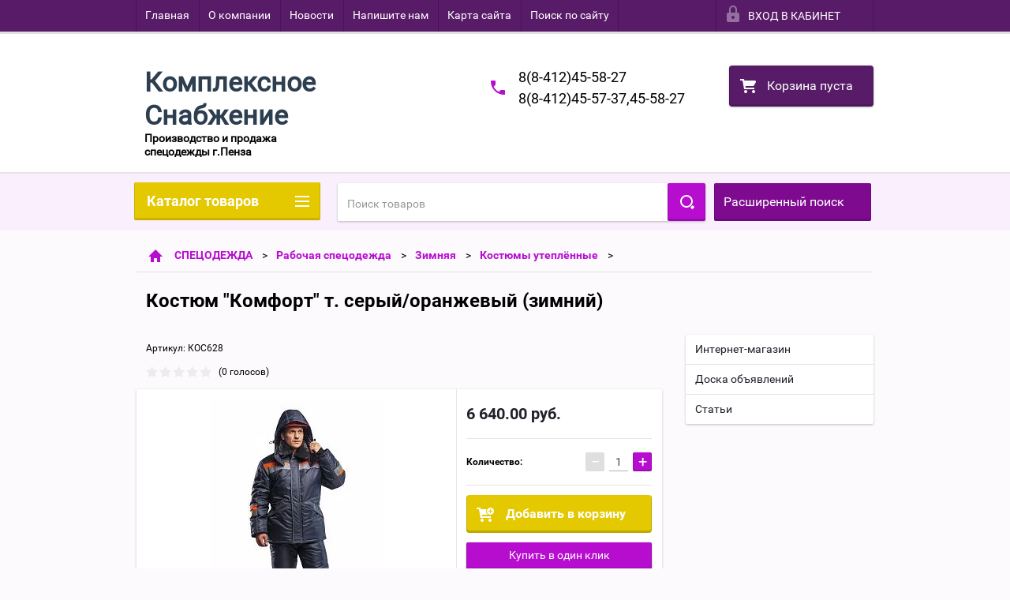

--- FILE ---
content_type: text/html; charset=utf-8
request_url: http://expertpenza.su/shop/product/kostyum-komfort-t-seryy-oranzhevyy-zimniy
body_size: 29328
content:

        <!doctype html>
<html lang="ru">
<head>
<meta charset="utf-8">
<meta name="robots" content="all"/>
<title>Костюм &quot;Комфорт&quot; т. серый/оранжевый (зимний)</title>
<meta name="description" content="Костюм &quot;Комфорт&quot; т. серый/оранжевый (зимний)">
<meta name="keywords" content="Костюм &quot;Комфорт&quot; т. серый/оранжевый (зимний)">
<meta name="SKYPE_TOOLBAR" content="SKYPE_TOOLBAR_PARSER_COMPATIBLE">
<meta name="viewport" content="width=device-width, height=device-height, initial-scale=1.0, maximum-scale=1.0, user-scalable=no">
<meta name="format-detection" content="telephone=no">
<meta http-equiv="x-rim-auto-match" content="none">
<link rel="stylesheet" href="/g/css/styles_articles_tpl.css">
<script src="/g/libs/jquery/1.10.2/jquery.min.js"></script>

            <!-- 46b9544ffa2e5e73c3c971fe2ede35a5 -->
            <script src='/shared/s3/js/lang/ru.js'></script>
            <script src='/shared/s3/js/common.min.js'></script>
        <link rel='stylesheet' type='text/css' href='/shared/s3/css/calendar.css' /><link rel='stylesheet' type='text/css' href='/shared/highslide-4.1.13/highslide.min.css'/>
<script type='text/javascript' src='/shared/highslide-4.1.13/highslide-full.packed.js'></script>
<script type='text/javascript'>
hs.graphicsDir = '/shared/highslide-4.1.13/graphics/';
hs.outlineType = null;
hs.showCredits = false;
hs.lang={cssDirection:'ltr',loadingText:'Загрузка...',loadingTitle:'Кликните чтобы отменить',focusTitle:'Нажмите чтобы перенести вперёд',fullExpandTitle:'Увеличить',fullExpandText:'Полноэкранный',previousText:'Предыдущий',previousTitle:'Назад (стрелка влево)',nextText:'Далее',nextTitle:'Далее (стрелка вправо)',moveTitle:'Передвинуть',moveText:'Передвинуть',closeText:'Закрыть',closeTitle:'Закрыть (Esc)',resizeTitle:'Восстановить размер',playText:'Слайд-шоу',playTitle:'Слайд-шоу (пробел)',pauseText:'Пауза',pauseTitle:'Приостановить слайд-шоу (пробел)',number:'Изображение %1/%2',restoreTitle:'Нажмите чтобы посмотреть картинку, используйте мышь для перетаскивания. Используйте клавиши вперёд и назад'};</script>

<!--s3_require-->
<link rel="stylesheet" href="/g/basestyle/1.0.1/user/user.css" type="text/css"/>
<link rel="stylesheet" href="/g/basestyle/1.0.1/user/user.blue.css" type="text/css"/>
<script type="text/javascript" src="/g/basestyle/1.0.1/user/user.js" async></script>
<!--/s3_require-->





        <link rel="stylesheet" type="text/css" href="/g/shop2v2/default/css/theme.less.css"><script type="text/javascript" src="/g/printme.js"></script>
<script type="text/javascript" src="/g/shop2v2/default/js/tpl.js"></script>
<script type="text/javascript" src="/g/shop2v2/default/js/baron.min.js"></script>
<script type="text/javascript" src="/t/v2098/images/js/shop2.2_new.js"></script>
<script type="text/javascript">shop2.init({"productRefs": [],"apiHash": {"getPromoProducts":"d5ea8aa5d3d29d828759b33d618b70db","getSearchMatches":"e88e89da2d58b227130b8744743a531a","getFolderCustomFields":"1a70b3d6206511f879aec4eb3e70467a","getProductListItem":"417b8ac19118398cbe80df24299cc02d","cartAddItem":"302a06e48756bb2dce509d639606b910","cartRemoveItem":"e51cc0ed9375fc2c56db848f4aed4452","cartUpdate":"0ee15ce1a18a60d3a28098cecfc4a55e","cartRemoveCoupon":"2cbda0af6831836d9841821f6f26e618","cartAddCoupon":"166095a9fce34c70939b1015338a660a","deliveryCalc":"cd42d93efd3aed900d386fe907b63560","printOrder":"c7e69b646934f2c27b3b746e071636dc","cancelOrder":"a5200a6dfc61f94d20bf2b5934258c76","cancelOrderNotify":"0a9bd1a8b23cc244eab151b363d18398","repeatOrder":"7a790ac74aa85c738f5978b1e21af1e2","paymentMethods":"3a64ff2941e7a2b3b23caad92fd47656","compare":"8744eb0b6b1cfb7b448f9a18b949f7a9"},"verId": 1172632,"mode": "product","step": "","uri": "/shop","IMAGES_DIR": "/d/","my": {"list_picture_enlarge":true,"accessory":"\u0410\u043a\u0441\u0441\u0435\u0441\u0441\u0443\u0430\u0440\u044b","kit":"\u041d\u0430\u0431\u043e\u0440","recommend":"\u0420\u0435\u043a\u043e\u043c\u0435\u043d\u0434\u0443\u0435\u043c\u044b\u0435","similar":"\u041f\u043e\u0445\u043e\u0436\u0438\u0435","modification":"\u041c\u043e\u0434\u0438\u0444\u0438\u043a\u0430\u0446\u0438\u0438","unique_values":true,"price_fa_rouble":false}});</script>
<style type="text/css">.product-item-thumb {width: 180px;}.product-item-thumb .product-image, .product-item-simple .product-image {height: 160px;width: 180px;}.product-item-thumb .product-amount .amount-title {width: 84px;}.product-item-thumb .product-price {width: 130px;}.shop2-product .product-side-l {width: 180px;}.shop2-product .product-image {height: 160px;width: 180px;}.shop2-product .product-thumbnails li {width: 50px;height: 50px;}</style>

 	<link rel="stylesheet" href="/t/v2098/images/theme14/theme.scss.css">

<script src="/g/s3/misc/includeform/0.0.2/s3.includeform.js"></script>
<script src="/g/libs/jquery-bxslider/4.2.4/jquery.bxslider.min.js"></script>
<script src="/t/v2098/images/js/animit.js"></script>
<script src="/t/v2098/images/js/jquery.formstyler.min.js"></script>
<script src="/t/v2098/images/js/jquery.waslidemenu.min.js"></script>
<script src="/t/v2098/images/js/jquery.responsiveTabs.min.js"></script>
<script src="/t/v2098/images/js/jquery.nouislider.all.js"></script>
<script src="/t/v2098/images/js/owl.carousel.min.js"></script>
<script src="/t/v2098/images/js/tocca.js"></script>
<script src="/t/v2098/images/js/slideout.js"></script>

<script src="/g/s3/shop2/fly/0.0.1/s3.shop2.fly.js"></script>
<script src="/g/s3/shop2/popup/0.0.1/s3.shop2.popup.js"></script>

<script src="/t/v2098/images/js/main.js" charset="utf-8"></script>

    
        <script>
            $(function(){
                $.s3Shop2Popup();
            });
        </script>
    

<!--[if lt IE 10]>
<script src="/g/libs/ie9-svg-gradient/0.0.1/ie9-svg-gradient.min.js"></script>
<script src="/g/libs/jquery-placeholder/2.0.7/jquery.placeholder.min.js"></script>
<script src="/g/libs/jquery-textshadow/0.0.1/jquery.textshadow.min.js"></script>
<script src="/g/s3/misc/ie/0.0.1/ie.js"></script>
<![endif]-->
<!--[if lt IE 9]>
<script src="/g/libs/html5shiv/html5.js"></script>
<![endif]-->
</head>
<body>
<div id="site_loader"></div>
<div class="close-left-panel"></div>
<div id="menu" class="mobile-left-panel">
    <div class="site_login_wrap_mobile">
        <div class="shop2-block login-form ">
        <div class="block-title">
                <div class="icon"></div>
                Вход в кабинет</div>
        <div class="for_wa_slide">
                <div class="mobile_title_wrap for_wo">
                        <a class="mobile_title">Вход в кабинет</a>
                        <div class="block-body for_wa_slide">
                        <div class="for_wo cab_title">Вход в кабинет</div>
                        <div class="for_wo">
                                                                        <form method="post" action="/user">
                                                <input type="hidden" name="mode" value="login" />
                                                <div class="row">
                                                        <label class="row_title" for="login">Логин или e-mail:</label>
                                                        <label class="field text"><input type="text" name="login" id="login" tabindex="1" value="" /></label>
                                                </div>
                                                <div class="row">
                                                        <label class="row_title" for="password">Пароль:</label>
                                                        <label class="field password"><input type="password" name="password" id="password" tabindex="2" value="" /></label>
                                                </div>
                                                <a href="/user/forgot_password">Забыли пароль?</a>
                                                <div class="row_button">
                                                        <button type="submit" class="signin-btn" tabindex="3">Войти</button>
                                                </div>
                                        <re-captcha data-captcha="recaptcha"
     data-name="captcha"
     data-sitekey="6LfLhZ0UAAAAAEB4sGlu_2uKR2xqUQpOMdxygQnA"
     data-lang="ru"
     data-rsize="invisible"
     data-type="image"
     data-theme="light"></re-captcha></form>
                                        <div class="clear-container"></div>
                                                <div class="reg_link-wrap">
                                                        <a href="/user/register" class="register">Регистрация</a>
                                                </div>
                                        </div>
                        </div>
                </div>

        </div>
</div>    </div>
    <div class="categories-wrap_mobile">
        <ul class="categories_mobile">
                <li class="categories_title">Каталог товаров</li>
                                                                                                                                                                                                                                                                                                            <li class="sublevel"><a class="has_sublayer" href="/shop/folder/spetsodezhda">СПЕЦОДЕЖДА</a>
                                                                                                                                                                                                                                                                                                                                <ul>
                                                <li class="parrent_name"><a href="/shop/folder/spetsodezhda">СПЕЦОДЕЖДА</a></li>
                                        	                                                                                                           <li class="sublevel"><a class="has_sublayer" href="/shop/folder/spetsodezhda-rabochaya">Рабочая спецодежда</a>
                                                                                                                                                                                                                                                                                                                                <ul>
                                                <li class="parrent_name"><a href="/shop/folder/spetsodezhda-rabochaya">Рабочая спецодежда</a></li>
                                        	                                                                                                           <li class="sublevel"><a class="has_sublayer" href="/shop/folder/zimnyaya">Зимняя</a>
                                                                                                                                                                                                                                                                                                                                <ul>
                                                <li class="parrent_name"><a href="/shop/folder/zimnyaya">Зимняя</a></li>
                                        	                                                                                                           <li ><a href="/shop/folder/kostyumy-uteplennyye">Костюмы утеплённые</a>
                                                                                                                                                                                                                                                                                                                                </li>
                                                                                                                                                                                              <li ><a href="/shop/folder/kurtki-bryuki-polukombinezony">Куртки,брюки,полукомбинезоны,жилеты.</a>
                                                                                                                                                                                                                                                                                                                                </li>
                                                                                             </ul></li>
                                                                                                                                                                                              <li class="sublevel"><a class="has_sublayer" href="/shop/folder/letnyaya">Летняя</a>
                                                                                                                                                                                                                                                                                                                                <ul>
                                                <li class="parrent_name"><a href="/shop/folder/letnyaya">Летняя</a></li>
                                        	                                                                                                           <li ><a href="/shop/folder/kostyumy-letniye-iz-smesovykh-tkaney">Костюмы летние из смесовых тканей</a>
                                                                                                                                                                                                                                                                                                                                </li>
                                                                                                                                                                                              <li ><a href="/shop/folder/kurtki-bryuki-polukombinezony-1">Куртки,брюки,полукомбинезоны</a>
                                                                                                                                                                                                                                                                                                                                </li>
                                                                                                                                                                                              <li ><a href="/shop/folder/khalaty">Халаты</a>
                                                                                                                                                                                                                                                                                                                                </li>
                                                                                                                                                                                              <li ><a href="/shop/folder/kostyumy-letniye-iz-kh-b">Костюмы летние из х/б</a>
                                                                                                                                                                                                                                                                                                                                </li>
                                                                                             </ul></li>
                                                                                             </ul></li>
                                                                                                                                                                                              <li class="sublevel"><a class="has_sublayer" href="/shop/folder/zashchitnaya-spetsodezhda">Защитная спецодежда</a>
                                                                                                                                                                                                                                                                                                                                <ul>
                                                <li class="parrent_name"><a href="/shop/folder/zashchitnaya-spetsodezhda">Защитная спецодежда</a></li>
                                        	                                                                                                           <li ><a href="/shop/folder/signalnaya-spetsodezhda">Сигнальная спецодежда</a>
                                                                                                                                                                                                                                                                                                                                </li>
                                                                                                                                                                                              <li ><a href="/shop/folder/spetsodezhda-dlya-zashchity-ot-povyshennykh-temperatur">Спецодежда для защиты от повышенных температур</a>
                                                                                                                                                                                                                                                                                                                                </li>
                                                                                                                                                                                              <li ><a href="/shop/folder/spetsodezhda-dlya-zashchity-ot-agressivnykh-sred">Спецодежда  от агрессивных сред</a>
                                                                                                                                                                                                                                                                                                                                </li>
                                                                                                                                                                                              <li ><a href="/shop/folder/vlagozashchitnaya-spetsodezhda">Влагозащитная спецодежда</a>
                                                                                                                                                                                                                                                                                                                                </li>
                                                                                                                                                                                              <li ><a href="/shop/folder/odnorazovaya-spetsodezhda">Одноразовая спецодежда</a>
                                                                                                                                                                                                                                                                                                                                </li>
                                                                                                                                                                                              <li ><a href="/shop/folder/ot-elektrodugi">От электродуги</a>
                                                                                                                                                                                                                                                                                                                                </li>
                                                                                             </ul></li>
                                                                                                                                                                                              <li class="sublevel"><a class="has_sublayer" href="/shop/folder/meditsinskaya-spetsodezhda">Медицинская спецодежда</a>
                                                                                                                                                                                                                                                                                                                                <ul>
                                                <li class="parrent_name"><a href="/shop/folder/meditsinskaya-spetsodezhda">Медицинская спецодежда</a></li>
                                        	                                                                                                           <li ><a href="/shop/folder/meditsinskiye-kostyumy">Медицинские костюмы</a>
                                                                                                                                                                                                                                                                                                                                </li>
                                                                                                                                                                                              <li ><a href="/shop/folder/meditsinskiye-khalaty">Медицинские халаты</a>
                                                                                                                                                                                                                                                                                                                                </li>
                                                                                             </ul></li>
                                                                                                                                                                                              <li class="sublevel"><a class="has_sublayer" href="/shop/folder/spetsodezhda-dlya-sfer-obsluzhivaniya">Спецодежда для сфер обслуживания</a>
                                                                                                                                                                                                                                                                                                                                <ul>
                                                <li class="parrent_name"><a href="/shop/folder/spetsodezhda-dlya-sfer-obsluzhivaniya">Спецодежда для сфер обслуживания</a></li>
                                        	                                                                                                           <li ><a href="/shop/folder/kostyumy-dlya-sfer-obsluzhivaniya">Костюмы для сфер обслуживания</a>
                                                                                                                                                                                                                                                                                                                                </li>
                                                                                                                                                                                              <li ><a href="/shop/folder/khalaty-dlya-sfer-obsluzhivaniya">Халаты для сфер обслуживания</a>
                                                                                                                                                                                                                                                                                                                                </li>
                                                                                             </ul></li>
                                                                                                                                                                                              <li class="sublevel"><a class="has_sublayer" href="/shop/folder/spetsodezhda-dlya-okhrannykh-i-silovykh-struktur">Спецодежда для охранных и силовых структур</a>
                                                                                                                                                                                                                                                                                                                                <ul>
                                                <li class="parrent_name"><a href="/shop/folder/spetsodezhda-dlya-okhrannykh-i-silovykh-struktur">Спецодежда для охранных и силовых структур</a></li>
                                        	                                                                                                           <li ><a href="/shop/folder/kostyumy-letniye">Костюмы летние</a>
                                                                                                                                                                                                                                                                                                                                </li>
                                                                                                                                                                                              <li ><a href="/shop/folder/kostyumy-uteplennyye-1">Костюмы утеплённые</a>
                                                                                                                                                                                                                                                                                                                                </li>
                                                                                                                                                                                              <li ><a href="/shop/folder/kurtki-bryuki">Куртки, брюки</a>
                                                                                                                                                                                                                                                                                                                                </li>
                                                                                                                                                                                              <li ><a href="/shop/folder/trikotazh">Трикотаж</a>
                                                                                                                                                                                                                                                                                                                                </li>
                                                                                                                                                                                              <li ><a href="/shop/folder/rubashki-i-aksessuary">Рубашки и аксессуары</a>
                                                                                                                                                                                                                                                                                                                                </li>
                                                                                             </ul></li>
                                                                                                                                                                                              <li class="sublevel"><a class="has_sublayer" href="/shop/folder/spetsodezhda-dlya-okhoty-i-rybalki">Спецодежда для охоты и рыбалки</a>
                                                                                                                                                                                                                                                                                                                                <ul>
                                                <li class="parrent_name"><a href="/shop/folder/spetsodezhda-dlya-okhoty-i-rybalki">Спецодежда для охоты и рыбалки</a></li>
                                        	                                                                                                           <li ><a href="/shop/folder/kostyumy-letniye-1">Костюмы летние</a>
                                                                                                                                                                                                                                                                                                                                </li>
                                                                                                                                                                                              <li ><a href="/shop/folder/kurtki-bryuki-polukombinezony-letniye">Куртки, брюки, полукомбинезоны летние</a>
                                                                                                                                                                                                                                                                                                                                </li>
                                                                                                                                                                                              <li ><a href="/shop/folder/izdeliya-iz-flisa">Изделия из флиса</a>
                                                                                                                                                                                                                                                                                                                                </li>
                                                                                                                                                                                              <li ><a href="/shop/folder/zhilety">Жилеты</a>
                                                                                                                                                                                                                                                                                                                                </li>
                                                                                                                                                                                              <li ><a href="/shop/folder/kostyumy-uteplennyye-2">Костюмы утеплённые</a>
                                                                                                                                                                                                                                                                                                                                </li>
                                                                                                                                                                                              <li ><a href="/shop/folder/kurtki-bryuki-polukombinezony-uteplennyye">Куртки, брюки, полукомбинезоны утеплённые</a>
                                                                                                                                                                                                                                                                                                                                </li>
                                                                                             </ul></li>
                                                                                                                                                                                              <li class="sublevel"><a class="has_sublayer" href="/shop/folder/odezhda-dlya-aktivnogo-otdykha">Одежда для активного отдыха</a>
                                                                                                                                                                                                                                                                                                                                <ul>
                                                <li class="parrent_name"><a href="/shop/folder/odezhda-dlya-aktivnogo-otdykha">Одежда для активного отдыха</a></li>
                                        	                                                                                                           <li ><a href="/shop/folder/kurtki-flisovyye">Куртки флисовые</a>
                                                                                                                                                                                                                                                                                                                                </li>
                                                                                                                                                                                              <li ><a href="/shop/folder/kostyumy-flisovyye">Костюмы флисовые</a>
                                                                                                                                                                                                                                                                                                                                </li>
                                                                                                                                                                                              <li ><a href="/shop/folder/trikotazh-1">Трикотаж</a>
                                                                                                                                                                                                                                                                                                                                </li>
                                                                                                                                                                                              <li ><a href="/shop/folder/kurtki-zimniye">Куртки зимние</a>
                                                                                                                                                                                                                                                                                                                                </li>
                                                                                             </ul></li>
                                                                                             </ul></li>
                                                                                                                                                                                              <li class="sublevel"><a class="has_sublayer" href="/shop/folder/spetsobuv">СПЕЦОБУВЬ</a>
                                                                                                                                                                                                                                                                                                                                <ul>
                                                <li class="parrent_name"><a href="/shop/folder/spetsobuv">СПЕЦОБУВЬ</a></li>
                                        	                                                                                                           <li ><a href="/shop/folder/letnyaya-universalnaya-obuv">Летняя универсальная обувь</a>
                                                                                                                                                                                                                                                                                                                                </li>
                                                                                                                                                                                              <li ><a href="/shop/folder/zimnyaya-universalnaya-obuv">Зимняя универсальная обувь</a>
                                                                                                                                                                                                                                                                                                                                </li>
                                                                                                                                                                                              <li ><a href="/shop/folder/povsednevnaya-obuv-itr">Повседневная обувь, ИТР</a>
                                                                                                                                                                                                                                                                                                                                </li>
                                                                                                                                                                                              <li ><a href="/shop/folder/termostoykaya-obuv">Термостойкая обувь</a>
                                                                                                                                                                                                                                                                                                                                </li>
                                                                                                                                                                                              <li ><a href="/shop/folder/vlagostoykaya-obuv">Влагостойкая обувь</a>
                                                                                                                                                                                                                                                                                                                                </li>
                                                                                                                                                                                              <li ><a href="/shop/folder/aksessuary-dlya-obuvi">Аксессуары для обуви</a>
                                                                                                                                                                                                                                                                                                                                </li>
                                                                                             </ul></li>
                                                                                                                                                                                              <li class="sublevel"><a class="has_sublayer" href="/shop/folder/zashchita-ruk">ЗАЩИТА РУК</a>
                                                                                                                                                                                                                                                                                                                                <ul>
                                                <li class="parrent_name"><a href="/shop/folder/zashchita-ruk">ЗАЩИТА РУК</a></li>
                                        	                                                                                                           <li ><a href="/shop/folder/perchatki-trikotazhnyye">Перчатки трикотажные</a>
                                                                                                                                                                                                                                                                                                                                </li>
                                                                                                                                                                                              <li ><a href="/shop/folder/perchatki-kozhannyye">Перчатки ОТ ПОНИЖЕННЫХ ТЕМПЕРАТУР</a>
                                                                                                                                                                                                                                                                                                                                </li>
                                                                                                                                                                                              <li ><a href="/shop/folder/rukavitsy-vachegi">Рукавицы, вачеги</a>
                                                                                                                                                                                                                                                                                                                                </li>
                                                                                                                                                                                              <li ><a href="/shop/folder/perchatki-nitrilovyye">Перчатки нитриловые</a>
                                                                                                                                                                                                                                                                                                                                </li>
                                                                                                                                                                                              <li ><a href="/shop/folder/perchatki-spetsialnyye">Перчатки ОТ МЕХАНИЧЕСКИХ ВОЗДЕЙСТВИЙ</a>
                                                                                                                                                                                                                                                                                                                                </li>
                                                                                                                                                                                              <li ><a href="/shop/folder/zashchita-ot-himicheskih-vozdejstvij">ЗАЩИТА ОТ ХИМИЧЕСКИХ ВОЗДЕЙСТВИЙ</a>
                                                                                                                                                                                                                                                                                                                                </li>
                                                                                             </ul></li>
                                                                                                                                                                                              <li class="sublevel"><a class="has_sublayer" href="/shop/folder/sredstva-individualnoy-zashchity">СРЕДСТВА ИНДИВИДУАЛЬНОЙ ЗАЩИТЫ</a>
                                                                                                                                                                                                                                                                                                                                <ul>
                                                <li class="parrent_name"><a href="/shop/folder/sredstva-individualnoy-zashchity">СРЕДСТВА ИНДИВИДУАЛЬНОЙ ЗАЩИТЫ</a></li>
                                        	                                                                                                           <li ><a href="/shop/folder/dlya-golovy-i-litsa">Для головы и лица</a>
                                                                                                                                                                                                                                                                                                                                </li>
                                                                                                                                                                                              <li ><a href="/shop/folder/dlya-organov-zreniya">Для органов зрения</a>
                                                                                                                                                                                                                                                                                                                                </li>
                                                                                                                                                                                              <li ><a href="/shop/folder/dlya-organov-dykhaniya">Для органов дыхания</a>
                                                                                                                                                                                                                                                                                                                                </li>
                                                                                                                                                                                              <li ><a href="/shop/folder/dlya-organov-slukha">Для органов слуха</a>
                                                                                                                                                                                                                                                                                                                                </li>
                                                                                                                                                                                              <li ><a href="/shop/folder/sredstva-zashchity-ot-padeniya-s-vysoty">При высотных работах</a>
                                                                                                                                                                                                                                                                                                                                </li>
                                                                                                                                                                                              <li ><a href="/shop/folder/zashchitnyye-krema">Защитные крема</a>
                                                                                                                                                                                                                                                                                                                                </li>
                                                                                             </ul></li>
                                                                                                                                                                                              <li class="sublevel"><a class="has_sublayer" href="/shop/folder/bezopasnost-rabochego-mesta">БЕЗОПАСНОСТЬ РАБОЧЕГО МЕСТА</a>
                                                                                                                                                                                                                                                                                                                                <ul>
                                                <li class="parrent_name"><a href="/shop/folder/bezopasnost-rabochego-mesta">БЕЗОПАСНОСТЬ РАБОЧЕГО МЕСТА</a></li>
                                        	                                                                                                           <li ><a href="/shop/folder/ograzhdeniya">Ограждения</a>
                                                                                                                                                                                                                                                                                                                                </li>
                                                                                                                                                                                              <li ><a href="/shop/folder/pozharnoye-oborudovaniye">Пожарное оборудование</a>
                                                                                                                                                                                                                                                                                                                                </li>
                                                                                                                                                                                              <li ><a href="/shop/folder/dielektricheskiye-sredstva-zashchity">Диэлектрические средства защиты</a>
                                                                                                                                                                                                                                                                                                                                </li>
                                                                                                                                                                                              <li ><a href="/shop/folder/aptechki-meditsinskiye">Аптечки медицинские</a>
                                                                                                                                                                                                                                                                                                                                </li>
                                                                                             </ul></li>
                                                                                                                                                                                              <li class="sublevel"><a class="has_sublayer" href="/shop/folder/prochiye-tovary">ПРОЧИЕ ТОВАРЫ</a>
                                                                                                                                                                                                                                                                                                                                <ul>
                                                <li class="parrent_name"><a href="/shop/folder/prochiye-tovary">ПРОЧИЕ ТОВАРЫ</a></li>
                                        	                                                                                                           <li ><a href="/shop/folder/domashniy-tekstil">Домашний текстиль</a>
                                                                                                                                                                                                                                                                                                                                </li>
                                                                                                                                                                                              <li ><a href="/shop/folder/tkani-polosa">Ткани, полоса</a>
                                                                                                                                                                                                                                                                                                                                </li>
                                                                                                                                                                                              <li ><a href="/shop/folder/khozinventar">Хозинвентарь</a>
                                                                                                                                                                                                                                                                                                                                </li>
                                                                                                                                                                                              <li ><a href="/shop/folder/bytovaya-khimiya">Бытовая химия</a>
                                                                                                                                                                                                                                                                                                                                </li>
                                                                                             </ul></li>
                                                                                                                                                                                              <li class="sublevel"><a class="has_sublayer" href="/shop/folder/literatura-po-okhrane-truda">ЛИТЕРАТУРА ПО ОХРАНЕ ТРУДА</a>
                                                                                                                                                                                                                                                                                                                                <ul>
                                                <li class="parrent_name"><a href="/shop/folder/literatura-po-okhrane-truda">ЛИТЕРАТУРА ПО ОХРАНЕ ТРУДА</a></li>
                                        	                                                                                                           <li ><a href="/shop/folder/zhurnaly-i-udostovereniya-po-okhrane-truda">Журналы и удостоверения по охране труда</a>
                                                                                                                                                                                                                                                                                                                                </li>
                                                                                                                                                                                              <li ><a href="/shop/folder/znaki-bezopasnosti">Знаки безопасности</a>
                                                                                                                                                                                                                                                                                                                                </li>
                                                                                                                                                                                              <li ><a href="/shop/folder/plakaty">Плакаты</a>
                                                                                                                                                                                                                                                                                                                                </li>
                                                                                                                                                                                              <li ><a href="/shop/folder/knigi-broshury">Книги, брошуры</a>
                                                                                                                                                                                                                                                                                                                                </li>
                                                                                                                                                                                              <li ><a href="/shop/folder/multimediynyye-programmy">Мультимедийные программы</a>
                                                                                                                                                                                                                                                                                                                                </li>
                                                                                                                                                                                              <li ><a href="/shop/folder/stendy-po-okhrane-truda">Стенды по охране труда</a>
                                                                                                                                                                                                                                                                                                                                </li>
                                                                                             </ul></li>
                                                                                                                                                                                              <li class="sublevel"><a class="has_sublayer" href="/shop/folder/golovnyye-ubory">ГОЛОВНЫЕ УБОРЫ</a>
                                                                                                                                                                                                                                                                                                                                <ul>
                                                <li class="parrent_name"><a href="/shop/folder/golovnyye-ubory">ГОЛОВНЫЕ УБОРЫ</a></li>
                                        	                                                                                                           <li ><a href="/shop/folder/letniye-golovnyye-ubory">Летние головные уборы</a>
                                                                                                                                                                                                                                                                                                                                </li>
                                                                                                                                                                                              <li ><a href="/shop/folder/uteplennyye-golovnyye-ubory">Утепленные головные уборы</a>
                                                                                                                                                                                                                                   </li></ul>
                                                </li>
                </ul>
    </div>
            <ul class="top-menu_mobile">
                            <li><a href="/" >Главная</a></li>
                            <li><a href="/o-kompanii" >О компании</a></li>
                            <li><a href="/novosti" >Новости</a></li>
                            <li><a href="/napishite-nam" >Напишите нам</a></li>
                            <li><a href="/karta-sayta" >Карта сайта</a></li>
                            <li><a href="/search" >Поиск по сайту</a></li>
                    </ul>
                <ul class="left-menu_mobile">
                            <li><a href="/" >Интернет-магазин</a></li>
                            <li><a href="/doska-obyavleniy" >Доска объявлений</a></li>
                            <li><a href="/stati" >Статьи</a></li>
                    </ul>
        <div class="mobile-panel-button--close"></div>
</div>
<div class="mobile-left-panel-filter">
    
</div>
<div class="mobile-right-panel">
            
    
<div class="shop2-block search-form ">
        <div class="block-title">
        <div class="title">Расширенный поиск</div>
        </div>
        <div class="block-body">
                <form action="/shop/search" enctype="multipart/form-data">
                        <input type="hidden" name="sort_by" value=""/>

                                                        <div class="row">
                                        <label class="row-title" for="shop2-name">Название:</label>
                                        <input autocomplete="off" type="text" class="type_text" name="s[name]" size="20" id="shop2-name" value="" />
                                </div>
                        
                        
                                <div class="row search_price range_slider_wrapper">
                                        <div class="row-title">Цена (руб.):</div>
                                        <div class="price_range">
                                                <input name="s[price][min]" type="tel" size="5" class="small low" value="0" />
                                                <input name="s[price][max]" type="tel" size="5" class="small hight" value="40000" />
                                        </div>
                                        <div class="input_range_slider"></div>
                                </div>

                        
                                                        <div class="row">
                                        <label class="row-title" for="shop2-article">Артикул:</label>
                                        <input type="text" class="type_text" name="s[article]" id="shop2-article" value="" />
                                </div>
                        
                                                        <div class="row">
                                        <label class="row-title" for="shop2-text">Текст:</label>
                                        <input type="text" autocomplete="off" class="type_text" name="search_text" size="20" id="shop2-text"  value="" />
                                </div>
                        

                                                        <div class="row">
                                        <div class="row-title">Выберите категорию:</div>
                                        <select name="s[folder_id]" id="s[folder_id]">
                                                <option value="">Все</option>
                                                                                                                                                                                                                                                    <option value="225326241" >
                                         СПЕЦОДЕЖДА
                                    </option>
                                                                                                                                                                            <option value="225330041" >
                                        &raquo; Рабочая спецодежда
                                    </option>
                                                                                                                                                                            <option value="225330241" >
                                        &raquo;&raquo; Зимняя
                                    </option>
                                                                                                                                                                            <option value="225331041" >
                                        &raquo;&raquo;&raquo; Костюмы утеплённые
                                    </option>
                                                                                                                                                                            <option value="225331441" >
                                        &raquo;&raquo;&raquo; Куртки,брюки,полукомбинезоны,жилеты.
                                    </option>
                                                                                                                                                                            <option value="225330441" >
                                        &raquo;&raquo; Летняя
                                    </option>
                                                                                                                                                                            <option value="225339041" >
                                        &raquo;&raquo;&raquo; Костюмы летние из смесовых тканей
                                    </option>
                                                                                                                                                                            <option value="225346641" >
                                        &raquo;&raquo;&raquo; Куртки,брюки,полукомбинезоны
                                    </option>
                                                                                                                                                                            <option value="225346841" >
                                        &raquo;&raquo;&raquo; Халаты
                                    </option>
                                                                                                                                                                            <option value="225347041" >
                                        &raquo;&raquo;&raquo; Костюмы летние из х/б
                                    </option>
                                                                                                                                                                            <option value="225347241" >
                                        &raquo; Защитная спецодежда
                                    </option>
                                                                                                                                                                            <option value="225347441" >
                                        &raquo;&raquo; Сигнальная спецодежда
                                    </option>
                                                                                                                                                                            <option value="225347641" >
                                        &raquo;&raquo; Спецодежда для защиты от повышенных температур
                                    </option>
                                                                                                                                                                            <option value="225347841" >
                                        &raquo;&raquo; Спецодежда  от агрессивных сред
                                    </option>
                                                                                                                                                                            <option value="225348041" >
                                        &raquo;&raquo; Влагозащитная спецодежда
                                    </option>
                                                                                                                                                                            <option value="225348241" >
                                        &raquo;&raquo; Одноразовая спецодежда
                                    </option>
                                                                                                                                                                            <option value="488150015" >
                                        &raquo;&raquo; От электродуги
                                    </option>
                                                                                                                                                                            <option value="225348641" >
                                        &raquo; Медицинская спецодежда
                                    </option>
                                                                                                                                                                            <option value="225348841" >
                                        &raquo;&raquo; Медицинские костюмы
                                    </option>
                                                                                                                                                                            <option value="225349041" >
                                        &raquo;&raquo; Медицинские халаты
                                    </option>
                                                                                                                                                                            <option value="225349241" >
                                        &raquo; Спецодежда для сфер обслуживания
                                    </option>
                                                                                                                                                                            <option value="225349441" >
                                        &raquo;&raquo; Костюмы для сфер обслуживания
                                    </option>
                                                                                                                                                                            <option value="225349641" >
                                        &raquo;&raquo; Халаты для сфер обслуживания
                                    </option>
                                                                                                                                                                            <option value="225349841" >
                                        &raquo; Спецодежда для охранных и силовых структур
                                    </option>
                                                                                                                                                                            <option value="225350041" >
                                        &raquo;&raquo; Костюмы летние
                                    </option>
                                                                                                                                                                            <option value="225350241" >
                                        &raquo;&raquo; Костюмы утеплённые
                                    </option>
                                                                                                                                                                            <option value="225350441" >
                                        &raquo;&raquo; Куртки, брюки
                                    </option>
                                                                                                                                                                            <option value="225350641" >
                                        &raquo;&raquo; Трикотаж
                                    </option>
                                                                                                                                                                            <option value="225350841" >
                                        &raquo;&raquo; Рубашки и аксессуары
                                    </option>
                                                                                                                                                                            <option value="225351041" >
                                        &raquo; Спецодежда для охоты и рыбалки
                                    </option>
                                                                                                                                                                            <option value="225351241" >
                                        &raquo;&raquo; Костюмы летние
                                    </option>
                                                                                                                                                                            <option value="225351441" >
                                        &raquo;&raquo; Куртки, брюки, полукомбинезоны летние
                                    </option>
                                                                                                                                                                            <option value="225351641" >
                                        &raquo;&raquo; Изделия из флиса
                                    </option>
                                                                                                                                                                            <option value="225351841" >
                                        &raquo;&raquo; Жилеты
                                    </option>
                                                                                                                                                                            <option value="225352041" >
                                        &raquo;&raquo; Костюмы утеплённые
                                    </option>
                                                                                                                                                                            <option value="225352241" >
                                        &raquo;&raquo; Куртки, брюки, полукомбинезоны утеплённые
                                    </option>
                                                                                                                                                                            <option value="225352441" >
                                        &raquo; Одежда для активного отдыха
                                    </option>
                                                                                                                                                                            <option value="225352641" >
                                        &raquo;&raquo; Куртки флисовые
                                    </option>
                                                                                                                                                                            <option value="225353041" >
                                        &raquo;&raquo; Костюмы флисовые
                                    </option>
                                                                                                                                                                            <option value="225353241" >
                                        &raquo;&raquo; Трикотаж
                                    </option>
                                                                                                                                                                            <option value="225353441" >
                                        &raquo;&raquo; Куртки зимние
                                    </option>
                                                                                                                                                                            <option value="225353641" >
                                         СПЕЦОБУВЬ
                                    </option>
                                                                                                                                                                            <option value="225354241" >
                                        &raquo; Летняя универсальная обувь
                                    </option>
                                                                                                                                                                            <option value="225354441" >
                                        &raquo; Зимняя универсальная обувь
                                    </option>
                                                                                                                                                                            <option value="225357441" >
                                        &raquo; Повседневная обувь, ИТР
                                    </option>
                                                                                                                                                                            <option value="225357641" >
                                        &raquo; Термостойкая обувь
                                    </option>
                                                                                                                                                                            <option value="225358041" >
                                        &raquo; Влагостойкая обувь
                                    </option>
                                                                                                                                                                            <option value="225358241" >
                                        &raquo; Аксессуары для обуви
                                    </option>
                                                                                                                                                                            <option value="225361641" >
                                         ЗАЩИТА РУК
                                    </option>
                                                                                                                                                                            <option value="225361841" >
                                        &raquo; Перчатки трикотажные
                                    </option>
                                                                                                                                                                            <option value="225362241" >
                                        &raquo; Перчатки ОТ ПОНИЖЕННЫХ ТЕМПЕРАТУР
                                    </option>
                                                                                                                                                                            <option value="225362441" >
                                        &raquo; Рукавицы, вачеги
                                    </option>
                                                                                                                                                                            <option value="225362641" >
                                        &raquo; Перчатки нитриловые
                                    </option>
                                                                                                                                                                            <option value="225363041" >
                                        &raquo; Перчатки ОТ МЕХАНИЧЕСКИХ ВОЗДЕЙСТВИЙ
                                    </option>
                                                                                                                                                                            <option value="484774415" >
                                        &raquo; ЗАЩИТА ОТ ХИМИЧЕСКИХ ВОЗДЕЙСТВИЙ
                                    </option>
                                                                                                                                                                            <option value="225365041" >
                                         СРЕДСТВА ИНДИВИДУАЛЬНОЙ ЗАЩИТЫ
                                    </option>
                                                                                                                                                                            <option value="225365441" >
                                        &raquo; Для головы и лица
                                    </option>
                                                                                                                                                                            <option value="225365641" >
                                        &raquo; Для органов зрения
                                    </option>
                                                                                                                                                                            <option value="225365841" >
                                        &raquo; Для органов дыхания
                                    </option>
                                                                                                                                                                            <option value="225366841" >
                                        &raquo; Для органов слуха
                                    </option>
                                                                                                                                                                            <option value="225366041" >
                                        &raquo; При высотных работах
                                    </option>
                                                                                                                                                                            <option value="225366641" >
                                        &raquo; Защитные крема
                                    </option>
                                                                                                                                                                            <option value="225436441" >
                                         БЕЗОПАСНОСТЬ РАБОЧЕГО МЕСТА
                                    </option>
                                                                                                                                                                            <option value="225436641" >
                                        &raquo; Ограждения
                                    </option>
                                                                                                                                                                            <option value="225440041" >
                                        &raquo; Пожарное оборудование
                                    </option>
                                                                                                                                                                            <option value="225440241" >
                                        &raquo; Диэлектрические средства защиты
                                    </option>
                                                                                                                                                                            <option value="225440641" >
                                        &raquo; Аптечки медицинские
                                    </option>
                                                                                                                                                                            <option value="225441041" >
                                         ПРОЧИЕ ТОВАРЫ
                                    </option>
                                                                                                                                                                            <option value="225450441" >
                                        &raquo; Домашний текстиль
                                    </option>
                                                                                                                                                                            <option value="225460041" >
                                        &raquo; Ткани, полоса
                                    </option>
                                                                                                                                                                            <option value="225460841" >
                                        &raquo; Хозинвентарь
                                    </option>
                                                                                                                                                                            <option value="225461041" >
                                        &raquo; Бытовая химия
                                    </option>
                                                                                                                                                                            <option value="225461441" >
                                         ЛИТЕРАТУРА ПО ОХРАНЕ ТРУДА
                                    </option>
                                                                                                                                                                            <option value="225461641" >
                                        &raquo; Журналы и удостоверения по охране труда
                                    </option>
                                                                                                                                                                            <option value="225461841" >
                                        &raquo; Знаки безопасности
                                    </option>
                                                                                                                                                                            <option value="225462041" >
                                        &raquo; Плакаты
                                    </option>
                                                                                                                                                                            <option value="225462241" >
                                        &raquo; Книги, брошуры
                                    </option>
                                                                                                                                                                            <option value="225472241" >
                                        &raquo; Мультимедийные программы
                                    </option>
                                                                                                                                                                            <option value="225489441" >
                                        &raquo; Стенды по охране труда
                                    </option>
                                                                                                                                                                            <option value="353305041" >
                                         ГОЛОВНЫЕ УБОРЫ
                                    </option>
                                                                                                                                                                            <option value="353313641" >
                                        &raquo; Летние головные уборы
                                    </option>
                                                                                                                                                                            <option value="353315441" >
                                        &raquo; Утепленные головные уборы
                                    </option>
                                                                                                                        </select>
                                </div>

                                <div id="shop2_search_custom_fields"></div>
                        
                        
                                                        <div class="row">
                                        <div class="row-title">Производитель:</div>
                                        <select name="s[vendor_id]">
                                                <option value="">Все</option>
                                                            <option value="44509041" >Acme</option>
                                                            <option value="44509241" >Adidas</option>
                                                            <option value="44509441" >Agent Provocateur</option>
                                                            <option value="44509641" >AMD</option>
                                                            <option value="44509841" >ANTA</option>
                                                            <option value="44510041" >Antonio Banderas</option>
                                                            <option value="44510241" >Apple</option>
                                                            <option value="44510441" >Armand Basi</option>
                                                            <option value="44510641" >BTC</option>
                                                            <option value="44510841" >Burberry</option>
                                                            <option value="44511041" >Continental</option>
                                                            <option value="44511241" >Crocs</option>
                                                            <option value="44511441" >Crosby</option>
                                                            <option value="44511641" >DC Shoes</option>
                                                            <option value="44511841" >Defender</option>
                                                            <option value="44512041" >Dell</option>
                                                            <option value="44512241" >Disney</option>
                                                            <option value="44512441" >HP</option>
                                                            <option value="44512641" >HTC</option>
                                                            <option value="44512841" >INCITY</option>
                                                            <option value="44513041" >INTEL</option>
                                                            <option value="44513241" >K&amp;K</option>
                                                            <option value="44513441" >KangaROOS</option>
                                                            <option value="44513641" >KFZ</option>
                                                            <option value="44513841" >Lenovo</option>
                                                            <option value="44514041" >LG</option>
                                                            <option value="44514241" >Logitech</option>
                                                            <option value="44514441" >Merrell</option>
                                                            <option value="44514641" >Mezaguz</option>
                                                            <option value="44514841" >Michelin</option>
                                                            <option value="44515041" >MONDIGO</option>
                                                            <option value="44515241" >Monster High</option>
                                                            <option value="44515441" >My Little Pony</option>
                                                            <option value="44515641" >Neohit</option>
                                                            <option value="44515841" >Nike</option>
                                                            <option value="44516041" >Nokia</option>
                                                            <option value="44516241" >NOVA</option>
                                                            <option value="44516441" >Pantech</option>
                                                            <option value="44516641" >Parity</option>
                                                            <option value="44516841" >Renaissance</option>
                                                            <option value="44517041" >Richter</option>
                                                            <option value="44517241" >Rubber Duck</option>
                                                            <option value="44517441" >Rugear</option>
                                                            <option value="44517641" >Samsung</option>
                                                            <option value="44517841" >STEFANO FERRI</option>
                                                            <option value="44518041" >Sven</option>
                                                            <option value="44518241" >Targus</option>
                                                            <option value="44518441" >Texet</option>
                                                            <option value="44518641" >THOMAS MUNZ</option>
                                                            <option value="44518841" >Top Secret</option>
                                                            <option value="44519041" >Vitacci</option>
                                                            <option value="44519241" >Зебра</option>
                                                            <option value="44519441" >Лео</option>
                                                            <option value="44519841" >Обувь для всех ЛТД</option>
                                                            <option value="44519641" >ОбувьТрейд</option>
                                                            <option value="44520041" >Одежда для всех ЛТД</option>
                                                            <option value="44520241" >ОдеждаТрейд</option>
                                                            <option value="44520441" >Производитель №1</option>
                                                            <option value="44520641" >Производитель №2</option>
                                                            <option value="44520841" >Производитель №3</option>
                                                            <option value="61124241" >Россия</option>
                                                            <option value="44521041" >ТВОЕ</option>
                                                            <option value="44521241" >ТК Универсум</option>
                                                                    </select>
                                </div>
                        
                                                        <div class="row">
                                        <div class="row-title">Новинка:</div>
                                        <select name="s[new]">
                                                <option value="">Все</option>
                            <option value="1">да</option>
                            <option value="0">нет</option>
                                        </select>
                                </div>
                        
                                                        <div class="row">
                                        <div class="row-title">Спецпредложение:</div>
                                        <select name="s[special]">
                                                <option value="">Все</option>
                            <option value="1">да</option>
                            <option value="0">нет</option>
                                        </select>
                                </div>
                        
                                                        <div class="row">
                                        <div class="row-title">Результатов на странице:</div>
                                        <select name="s[products_per_page]">
                                                                                                                                                                            <option value="5">5</option>
                                                                                                                            <option value="20">20</option>
                                                                                                                            <option value="35">35</option>
                                                                                                                            <option value="50">50</option>
                                                                                                                            <option value="65">65</option>
                                                                                                                            <option value="80">80</option>
                                                                                                                            <option value="95">95</option>
                                                                            </select>
                                </div>
                        
                        <div class="clear-container"></div>
                        <div class="row_button">
                                <div class="close_search_form">Закрыть</div>
                                <button type="submit" class="search-btn">Найти</button>
                        </div>
                <re-captcha data-captcha="recaptcha"
     data-name="captcha"
     data-sitekey="6LfLhZ0UAAAAAEB4sGlu_2uKR2xqUQpOMdxygQnA"
     data-lang="ru"
     data-rsize="invisible"
     data-type="image"
     data-theme="light"></re-captcha></form>
                <div class="clear-container"></div>
        </div>
</div><!-- Search Form --></div>
<div id="panel" class="site-wrapper product_page">
    <div class="panel-shadow1"></div>
    <div class="panel-shadow2"></div>
    <div class="panel-shadow3"></div>
    <header role="banner" class="header">
        <div class="empty-block" style="height: 72px;"></div>
        <div class="top-panel-wrap">
            <div class="mobile-panel-button">
                <div class="mobile-panel-button--open"></div>
            </div>
            <div class="shop2-cart-preview_mobile">
                <div class="shop2-cart-preview order-btn empty-cart"> <!-- empty-cart -->
        <div class="shop2-block cart-preview">
                <div class="open_button"></div>
                <div class="close_button"></div>

                <div class="block-body">
                                                <div class="empty_cart_title">Корзина пуста</div>
                                    <a href="/shop/cart" class="link_to_cart">Оформить Заказ</a>
                        <a href="/shop/cart" class="link_to_cart_mobile"></a>
                </div>

        </div>
</div><!-- Cart Preview -->
            </div>
            <div class="search-panel-wrap_mobile">
                <div class="push-to-search"></div>
            </div>
            <div class="search-area_mobile">
                <div class="text_input-wrap">
                    <form action="/shop/search" enctype="multipart/form-data" class="text_input-wrap_in">
                        <input class="with_clear_type" type="search" placeholder="Название товара" name="s[name]" size="20" id="shop2-name" value="">
                        <div class="clear_type-form"></div>
                    <re-captcha data-captcha="recaptcha"
     data-name="captcha"
     data-sitekey="6LfLhZ0UAAAAAEB4sGlu_2uKR2xqUQpOMdxygQnA"
     data-lang="ru"
     data-rsize="invisible"
     data-type="image"
     data-theme="light"></re-captcha></form>
                </div>
                <div class="search-more-button">
                    <div class="search-open-button">
                        <div class="icon">
                            <div class="first-line"></div>
                            <div class="second-line"></div>
                            <div class="third-line"></div>
                        </div>
                        <div class="title">Расширенный поиск</div>
                    </div>
                </div>
            </div>
            <div class="max-width-wrapper">
                                   <ul class="top-menu">
                                                    <li><a href="/" >Главная</a></li>
                                                    <li><a href="/o-kompanii" >О компании</a></li>
                                                    <li><a href="/novosti" >Новости</a></li>
                                                    <li><a href="/napishite-nam" >Напишите нам</a></li>
                                                    <li><a href="/karta-sayta" >Карта сайта</a></li>
                                                    <li><a href="/search" >Поиск по сайту</a></li>
                                            </ul>
                
                <div class="site_login_wrap">
                    <div class="shop2-block login-form ">
        <div class="block-title">
                <div class="icon"></div>
                Вход в кабинет</div>
        <div class="for_wa_slide">
                <div class="mobile_title_wrap for_wo">
                        <a class="mobile_title">Вход в кабинет</a>
                        <div class="block-body for_wa_slide">
                        <div class="for_wo cab_title">Вход в кабинет</div>
                        <div class="for_wo">
                                                                        <form method="post" action="/user">
                                                <input type="hidden" name="mode" value="login" />
                                                <div class="row">
                                                        <label class="row_title" for="login">Логин или e-mail:</label>
                                                        <label class="field text"><input type="text" name="login" id="login" tabindex="1" value="" /></label>
                                                </div>
                                                <div class="row">
                                                        <label class="row_title" for="password">Пароль:</label>
                                                        <label class="field password"><input type="password" name="password" id="password" tabindex="2" value="" /></label>
                                                </div>
                                                <a href="/user/forgot_password">Забыли пароль?</a>
                                                <div class="row_button">
                                                        <button type="submit" class="signin-btn" tabindex="3">Войти</button>
                                                </div>
                                        <re-captcha data-captcha="recaptcha"
     data-name="captcha"
     data-sitekey="6LfLhZ0UAAAAAEB4sGlu_2uKR2xqUQpOMdxygQnA"
     data-lang="ru"
     data-rsize="invisible"
     data-type="image"
     data-theme="light"></re-captcha></form>
                                        <div class="clear-container"></div>
                                                <div class="reg_link-wrap">
                                                        <a href="/user/register" class="register">Регистрация</a>
                                                </div>
                                        </div>
                        </div>
                </div>

        </div>
</div>                </div>
            </div>
        </div>
        <div class="max-width-wrapper">
        	            <div class="company-name-wrap empty_logo_pic">
                                                <div class="logo-text-wrap">
                	<div class="logo-text">
                		<div class="company_name">Комплексное Снабжение</div> 
                		<div class="logo-desc">Производство и продажа спецодежды г.Пенза</div>                	</div>
                </div>
                            </div>
                        <div class="right-header-area">
                                    <div class="header_phones">
													<div><a href="tel:8(8-412)45-58-27">8(8-412)45-58-27</a></div>
													<div><a href="tel:8(8-412)45-57-37,45-58-27">8(8-412)45-57-37,45-58-27</a></div>
						                    </div>
                                <div class="shop2-cart-preview order-btn empty-cart"> <!-- empty-cart -->
        <div class="shop2-block cart-preview">
                <div class="open_button"></div>
                <div class="close_button"></div>

                <div class="block-body">
                                                <div class="empty_cart_title">Корзина пуста</div>
                                    <a href="/shop/cart" class="link_to_cart">Оформить Заказ</a>
                        <a href="/shop/cart" class="link_to_cart_mobile"></a>
                </div>

        </div>
</div><!-- Cart Preview -->
            </div>
        </div>
    </header><!-- .header-->
    <div class="content-wrapper clear-self not_main_page">
        <main role="main" class="main">
            <div class="content">
                <div class="content-inner">
                    <div class="shop-search-panel">
                        <form class="search-products-lite" action="/shop/search" enctype="multipart/form-data">
                            <input type="text" placeholder="Поиск товаров" autocomplete="off" name="s[name]" value="">
                            <button class="push_to_search" type="submit"></button>
                        <re-captcha data-captcha="recaptcha"
     data-name="captcha"
     data-sitekey="6LfLhZ0UAAAAAEB4sGlu_2uKR2xqUQpOMdxygQnA"
     data-lang="ru"
     data-rsize="invisible"
     data-type="image"
     data-theme="light"></re-captcha></form>
                        <div class="search-products-basic">
                                    
    
<div class="shop2-block search-form ">
        <div class="block-title">
        <div class="title">Расширенный поиск</div>
        </div>
        <div class="block-body">
                <form action="/shop/search" enctype="multipart/form-data">
                        <input type="hidden" name="sort_by" value=""/>

                                                        <div class="row">
                                        <label class="row-title" for="shop2-name">Название:</label>
                                        <input autocomplete="off" type="text" class="type_text" name="s[name]" size="20" id="shop2-name" value="" />
                                </div>
                        
                        
                                <div class="row search_price range_slider_wrapper">
                                        <div class="row-title">Цена (руб.):</div>
                                        <div class="price_range">
                                                <input name="s[price][min]" type="tel" size="5" class="small low" value="0" />
                                                <input name="s[price][max]" type="tel" size="5" class="small hight" value="40000" />
                                        </div>
                                        <div class="input_range_slider"></div>
                                </div>

                        
                                                        <div class="row">
                                        <label class="row-title" for="shop2-article">Артикул:</label>
                                        <input type="text" class="type_text" name="s[article]" id="shop2-article" value="" />
                                </div>
                        
                                                        <div class="row">
                                        <label class="row-title" for="shop2-text">Текст:</label>
                                        <input type="text" autocomplete="off" class="type_text" name="search_text" size="20" id="shop2-text"  value="" />
                                </div>
                        

                                                        <div class="row">
                                        <div class="row-title">Выберите категорию:</div>
                                        <select name="s[folder_id]" id="s[folder_id]">
                                                <option value="">Все</option>
                                                                                                                                                                                                                                                    <option value="225326241" >
                                         СПЕЦОДЕЖДА
                                    </option>
                                                                                                                                                                            <option value="225330041" >
                                        &raquo; Рабочая спецодежда
                                    </option>
                                                                                                                                                                            <option value="225330241" >
                                        &raquo;&raquo; Зимняя
                                    </option>
                                                                                                                                                                            <option value="225331041" >
                                        &raquo;&raquo;&raquo; Костюмы утеплённые
                                    </option>
                                                                                                                                                                            <option value="225331441" >
                                        &raquo;&raquo;&raquo; Куртки,брюки,полукомбинезоны,жилеты.
                                    </option>
                                                                                                                                                                            <option value="225330441" >
                                        &raquo;&raquo; Летняя
                                    </option>
                                                                                                                                                                            <option value="225339041" >
                                        &raquo;&raquo;&raquo; Костюмы летние из смесовых тканей
                                    </option>
                                                                                                                                                                            <option value="225346641" >
                                        &raquo;&raquo;&raquo; Куртки,брюки,полукомбинезоны
                                    </option>
                                                                                                                                                                            <option value="225346841" >
                                        &raquo;&raquo;&raquo; Халаты
                                    </option>
                                                                                                                                                                            <option value="225347041" >
                                        &raquo;&raquo;&raquo; Костюмы летние из х/б
                                    </option>
                                                                                                                                                                            <option value="225347241" >
                                        &raquo; Защитная спецодежда
                                    </option>
                                                                                                                                                                            <option value="225347441" >
                                        &raquo;&raquo; Сигнальная спецодежда
                                    </option>
                                                                                                                                                                            <option value="225347641" >
                                        &raquo;&raquo; Спецодежда для защиты от повышенных температур
                                    </option>
                                                                                                                                                                            <option value="225347841" >
                                        &raquo;&raquo; Спецодежда  от агрессивных сред
                                    </option>
                                                                                                                                                                            <option value="225348041" >
                                        &raquo;&raquo; Влагозащитная спецодежда
                                    </option>
                                                                                                                                                                            <option value="225348241" >
                                        &raquo;&raquo; Одноразовая спецодежда
                                    </option>
                                                                                                                                                                            <option value="488150015" >
                                        &raquo;&raquo; От электродуги
                                    </option>
                                                                                                                                                                            <option value="225348641" >
                                        &raquo; Медицинская спецодежда
                                    </option>
                                                                                                                                                                            <option value="225348841" >
                                        &raquo;&raquo; Медицинские костюмы
                                    </option>
                                                                                                                                                                            <option value="225349041" >
                                        &raquo;&raquo; Медицинские халаты
                                    </option>
                                                                                                                                                                            <option value="225349241" >
                                        &raquo; Спецодежда для сфер обслуживания
                                    </option>
                                                                                                                                                                            <option value="225349441" >
                                        &raquo;&raquo; Костюмы для сфер обслуживания
                                    </option>
                                                                                                                                                                            <option value="225349641" >
                                        &raquo;&raquo; Халаты для сфер обслуживания
                                    </option>
                                                                                                                                                                            <option value="225349841" >
                                        &raquo; Спецодежда для охранных и силовых структур
                                    </option>
                                                                                                                                                                            <option value="225350041" >
                                        &raquo;&raquo; Костюмы летние
                                    </option>
                                                                                                                                                                            <option value="225350241" >
                                        &raquo;&raquo; Костюмы утеплённые
                                    </option>
                                                                                                                                                                            <option value="225350441" >
                                        &raquo;&raquo; Куртки, брюки
                                    </option>
                                                                                                                                                                            <option value="225350641" >
                                        &raquo;&raquo; Трикотаж
                                    </option>
                                                                                                                                                                            <option value="225350841" >
                                        &raquo;&raquo; Рубашки и аксессуары
                                    </option>
                                                                                                                                                                            <option value="225351041" >
                                        &raquo; Спецодежда для охоты и рыбалки
                                    </option>
                                                                                                                                                                            <option value="225351241" >
                                        &raquo;&raquo; Костюмы летние
                                    </option>
                                                                                                                                                                            <option value="225351441" >
                                        &raquo;&raquo; Куртки, брюки, полукомбинезоны летние
                                    </option>
                                                                                                                                                                            <option value="225351641" >
                                        &raquo;&raquo; Изделия из флиса
                                    </option>
                                                                                                                                                                            <option value="225351841" >
                                        &raquo;&raquo; Жилеты
                                    </option>
                                                                                                                                                                            <option value="225352041" >
                                        &raquo;&raquo; Костюмы утеплённые
                                    </option>
                                                                                                                                                                            <option value="225352241" >
                                        &raquo;&raquo; Куртки, брюки, полукомбинезоны утеплённые
                                    </option>
                                                                                                                                                                            <option value="225352441" >
                                        &raquo; Одежда для активного отдыха
                                    </option>
                                                                                                                                                                            <option value="225352641" >
                                        &raquo;&raquo; Куртки флисовые
                                    </option>
                                                                                                                                                                            <option value="225353041" >
                                        &raquo;&raquo; Костюмы флисовые
                                    </option>
                                                                                                                                                                            <option value="225353241" >
                                        &raquo;&raquo; Трикотаж
                                    </option>
                                                                                                                                                                            <option value="225353441" >
                                        &raquo;&raquo; Куртки зимние
                                    </option>
                                                                                                                                                                            <option value="225353641" >
                                         СПЕЦОБУВЬ
                                    </option>
                                                                                                                                                                            <option value="225354241" >
                                        &raquo; Летняя универсальная обувь
                                    </option>
                                                                                                                                                                            <option value="225354441" >
                                        &raquo; Зимняя универсальная обувь
                                    </option>
                                                                                                                                                                            <option value="225357441" >
                                        &raquo; Повседневная обувь, ИТР
                                    </option>
                                                                                                                                                                            <option value="225357641" >
                                        &raquo; Термостойкая обувь
                                    </option>
                                                                                                                                                                            <option value="225358041" >
                                        &raquo; Влагостойкая обувь
                                    </option>
                                                                                                                                                                            <option value="225358241" >
                                        &raquo; Аксессуары для обуви
                                    </option>
                                                                                                                                                                            <option value="225361641" >
                                         ЗАЩИТА РУК
                                    </option>
                                                                                                                                                                            <option value="225361841" >
                                        &raquo; Перчатки трикотажные
                                    </option>
                                                                                                                                                                            <option value="225362241" >
                                        &raquo; Перчатки ОТ ПОНИЖЕННЫХ ТЕМПЕРАТУР
                                    </option>
                                                                                                                                                                            <option value="225362441" >
                                        &raquo; Рукавицы, вачеги
                                    </option>
                                                                                                                                                                            <option value="225362641" >
                                        &raquo; Перчатки нитриловые
                                    </option>
                                                                                                                                                                            <option value="225363041" >
                                        &raquo; Перчатки ОТ МЕХАНИЧЕСКИХ ВОЗДЕЙСТВИЙ
                                    </option>
                                                                                                                                                                            <option value="484774415" >
                                        &raquo; ЗАЩИТА ОТ ХИМИЧЕСКИХ ВОЗДЕЙСТВИЙ
                                    </option>
                                                                                                                                                                            <option value="225365041" >
                                         СРЕДСТВА ИНДИВИДУАЛЬНОЙ ЗАЩИТЫ
                                    </option>
                                                                                                                                                                            <option value="225365441" >
                                        &raquo; Для головы и лица
                                    </option>
                                                                                                                                                                            <option value="225365641" >
                                        &raquo; Для органов зрения
                                    </option>
                                                                                                                                                                            <option value="225365841" >
                                        &raquo; Для органов дыхания
                                    </option>
                                                                                                                                                                            <option value="225366841" >
                                        &raquo; Для органов слуха
                                    </option>
                                                                                                                                                                            <option value="225366041" >
                                        &raquo; При высотных работах
                                    </option>
                                                                                                                                                                            <option value="225366641" >
                                        &raquo; Защитные крема
                                    </option>
                                                                                                                                                                            <option value="225436441" >
                                         БЕЗОПАСНОСТЬ РАБОЧЕГО МЕСТА
                                    </option>
                                                                                                                                                                            <option value="225436641" >
                                        &raquo; Ограждения
                                    </option>
                                                                                                                                                                            <option value="225440041" >
                                        &raquo; Пожарное оборудование
                                    </option>
                                                                                                                                                                            <option value="225440241" >
                                        &raquo; Диэлектрические средства защиты
                                    </option>
                                                                                                                                                                            <option value="225440641" >
                                        &raquo; Аптечки медицинские
                                    </option>
                                                                                                                                                                            <option value="225441041" >
                                         ПРОЧИЕ ТОВАРЫ
                                    </option>
                                                                                                                                                                            <option value="225450441" >
                                        &raquo; Домашний текстиль
                                    </option>
                                                                                                                                                                            <option value="225460041" >
                                        &raquo; Ткани, полоса
                                    </option>
                                                                                                                                                                            <option value="225460841" >
                                        &raquo; Хозинвентарь
                                    </option>
                                                                                                                                                                            <option value="225461041" >
                                        &raquo; Бытовая химия
                                    </option>
                                                                                                                                                                            <option value="225461441" >
                                         ЛИТЕРАТУРА ПО ОХРАНЕ ТРУДА
                                    </option>
                                                                                                                                                                            <option value="225461641" >
                                        &raquo; Журналы и удостоверения по охране труда
                                    </option>
                                                                                                                                                                            <option value="225461841" >
                                        &raquo; Знаки безопасности
                                    </option>
                                                                                                                                                                            <option value="225462041" >
                                        &raquo; Плакаты
                                    </option>
                                                                                                                                                                            <option value="225462241" >
                                        &raquo; Книги, брошуры
                                    </option>
                                                                                                                                                                            <option value="225472241" >
                                        &raquo; Мультимедийные программы
                                    </option>
                                                                                                                                                                            <option value="225489441" >
                                        &raquo; Стенды по охране труда
                                    </option>
                                                                                                                                                                            <option value="353305041" >
                                         ГОЛОВНЫЕ УБОРЫ
                                    </option>
                                                                                                                                                                            <option value="353313641" >
                                        &raquo; Летние головные уборы
                                    </option>
                                                                                                                                                                            <option value="353315441" >
                                        &raquo; Утепленные головные уборы
                                    </option>
                                                                                                                        </select>
                                </div>

                                <div id="shop2_search_custom_fields"></div>
                        
                        
                                                        <div class="row">
                                        <div class="row-title">Производитель:</div>
                                        <select name="s[vendor_id]">
                                                <option value="">Все</option>
                                                            <option value="44509041" >Acme</option>
                                                            <option value="44509241" >Adidas</option>
                                                            <option value="44509441" >Agent Provocateur</option>
                                                            <option value="44509641" >AMD</option>
                                                            <option value="44509841" >ANTA</option>
                                                            <option value="44510041" >Antonio Banderas</option>
                                                            <option value="44510241" >Apple</option>
                                                            <option value="44510441" >Armand Basi</option>
                                                            <option value="44510641" >BTC</option>
                                                            <option value="44510841" >Burberry</option>
                                                            <option value="44511041" >Continental</option>
                                                            <option value="44511241" >Crocs</option>
                                                            <option value="44511441" >Crosby</option>
                                                            <option value="44511641" >DC Shoes</option>
                                                            <option value="44511841" >Defender</option>
                                                            <option value="44512041" >Dell</option>
                                                            <option value="44512241" >Disney</option>
                                                            <option value="44512441" >HP</option>
                                                            <option value="44512641" >HTC</option>
                                                            <option value="44512841" >INCITY</option>
                                                            <option value="44513041" >INTEL</option>
                                                            <option value="44513241" >K&amp;K</option>
                                                            <option value="44513441" >KangaROOS</option>
                                                            <option value="44513641" >KFZ</option>
                                                            <option value="44513841" >Lenovo</option>
                                                            <option value="44514041" >LG</option>
                                                            <option value="44514241" >Logitech</option>
                                                            <option value="44514441" >Merrell</option>
                                                            <option value="44514641" >Mezaguz</option>
                                                            <option value="44514841" >Michelin</option>
                                                            <option value="44515041" >MONDIGO</option>
                                                            <option value="44515241" >Monster High</option>
                                                            <option value="44515441" >My Little Pony</option>
                                                            <option value="44515641" >Neohit</option>
                                                            <option value="44515841" >Nike</option>
                                                            <option value="44516041" >Nokia</option>
                                                            <option value="44516241" >NOVA</option>
                                                            <option value="44516441" >Pantech</option>
                                                            <option value="44516641" >Parity</option>
                                                            <option value="44516841" >Renaissance</option>
                                                            <option value="44517041" >Richter</option>
                                                            <option value="44517241" >Rubber Duck</option>
                                                            <option value="44517441" >Rugear</option>
                                                            <option value="44517641" >Samsung</option>
                                                            <option value="44517841" >STEFANO FERRI</option>
                                                            <option value="44518041" >Sven</option>
                                                            <option value="44518241" >Targus</option>
                                                            <option value="44518441" >Texet</option>
                                                            <option value="44518641" >THOMAS MUNZ</option>
                                                            <option value="44518841" >Top Secret</option>
                                                            <option value="44519041" >Vitacci</option>
                                                            <option value="44519241" >Зебра</option>
                                                            <option value="44519441" >Лео</option>
                                                            <option value="44519841" >Обувь для всех ЛТД</option>
                                                            <option value="44519641" >ОбувьТрейд</option>
                                                            <option value="44520041" >Одежда для всех ЛТД</option>
                                                            <option value="44520241" >ОдеждаТрейд</option>
                                                            <option value="44520441" >Производитель №1</option>
                                                            <option value="44520641" >Производитель №2</option>
                                                            <option value="44520841" >Производитель №3</option>
                                                            <option value="61124241" >Россия</option>
                                                            <option value="44521041" >ТВОЕ</option>
                                                            <option value="44521241" >ТК Универсум</option>
                                                                    </select>
                                </div>
                        
                                                        <div class="row">
                                        <div class="row-title">Новинка:</div>
                                        <select name="s[new]">
                                                <option value="">Все</option>
                            <option value="1">да</option>
                            <option value="0">нет</option>
                                        </select>
                                </div>
                        
                                                        <div class="row">
                                        <div class="row-title">Спецпредложение:</div>
                                        <select name="s[special]">
                                                <option value="">Все</option>
                            <option value="1">да</option>
                            <option value="0">нет</option>
                                        </select>
                                </div>
                        
                                                        <div class="row">
                                        <div class="row-title">Результатов на странице:</div>
                                        <select name="s[products_per_page]">
                                                                                                                                                                            <option value="5">5</option>
                                                                                                                            <option value="20">20</option>
                                                                                                                            <option value="35">35</option>
                                                                                                                            <option value="50">50</option>
                                                                                                                            <option value="65">65</option>
                                                                                                                            <option value="80">80</option>
                                                                                                                            <option value="95">95</option>
                                                                            </select>
                                </div>
                        
                        <div class="clear-container"></div>
                        <div class="row_button">
                                <div class="close_search_form">Закрыть</div>
                                <button type="submit" class="search-btn">Найти</button>
                        </div>
                <re-captcha data-captcha="recaptcha"
     data-name="captcha"
     data-sitekey="6LfLhZ0UAAAAAEB4sGlu_2uKR2xqUQpOMdxygQnA"
     data-lang="ru"
     data-rsize="invisible"
     data-type="image"
     data-theme="light"></re-captcha></form>
                <div class="clear-container"></div>
        </div>
</div><!-- Search Form -->                        </div>
                    </div>
                                            <div class="page_path_wrap">
                        <div class="page-path"><div class="long_path"><a class="to_home" href="/"></a>><a href="/shop/folder/spetsodezhda">СПЕЦОДЕЖДА</a>><a href="/shop/folder/spetsodezhda-rabochaya">Рабочая спецодежда</a>><a href="/shop/folder/zimnyaya">Зимняя</a>><a href="/shop/folder/kostyumy-uteplennyye">Костюмы утеплённые</a>>Костюм Комфорт т  серый оранжевый зимний</div></div>                        <div class="site_topic"><h1>Костюм &quot;Комфорт&quot; т. серый/оранжевый (зимний)</h1></div>
                    </div>
                                                            <div class="content_area " >
                        
        
        
        
                
                                                        
                        
                                                        
                        
                                                        
                        
                
                                        

	
					
	
	
					<div class="shop2-product-article"><span>Артикул:</span> КОС628</div>
	
	        
        <div class="tpl-rating-block" style="margin-bottom: 10px;"><div class="tpl-stars" style="display: inline-block; vertical-align: middle;"><div class="tpl-rating" style="width: 0%;"></div></div><span class="rating_count">(0 голосов)</span></div>
<form
        method="post"
        action="/shop?mode=cart&amp;action=add"
        accept-charset="utf-8"
        class="shop-product">

        <input type="hidden" name="kind_id" value="1210657041"/>
        <input type="hidden" name="product_id" value="995125441"/>
        <input type="hidden" name="meta" value='null'/>

        <div class="product-side-left">
                <div class="product_images_wrap">
                        <div class="product-image">
                                                                                                <a href="/d/f0000000429.jpg">
                                        <img src="/thumb/2/Pcl0YBff84jeYu0g5Xr3ww/500r500/d/f0000000429.jpg" alt="Костюм Комфорт т  серый оранжевый зимний" title="Костюм Комфорт т  серый оранжевый зимний" />
                                </a>
                                
                                <div class="product-label">
                                                                                                                </div>

                        </div>
                                        </div>
				
                <script type="text/javascript">(function() {
  					if (window.pluso)if (typeof window.pluso.start == "function") return;
  					if (window.ifpluso==undefined) { window.ifpluso = 1;
				    var d = document, s = d.createElement('script'), g = 'getElementsByTagName';
				    s.type = 'text/javascript'; s.charset='UTF-8'; s.async = true;
				    s.src = ('https:' == window.location.protocol ? 'https' : 'http')  + '://share.pluso.ru/pluso-like.js';
				    var h=d[g]('body')[0];
				    h.appendChild(s);
 					 }})();
 				</script>
 				
 				<div class="shara1">
					<div class="pluso" data-background="transparent" data-options="medium,square,line,horizontal,nocounter,theme=04" data-services="vkontakte,odnoklassniki,facebook,twitter,google,moimir,email"></div>
				</div>
        </div>
        <div class="product-side-right">

                                                                <div class="form-add">
                                <div class="product-price one_price">
                                                
                                                <div class="price-current">
                <strong>6&nbsp;640.00</strong> руб.                        </div>
                                </div>

                                
        <div class="product-amount">
                                        <div class="amount-title">Количество:</div>
                                                        <div class="shop-product-amount">
                                <button type="button" class="amount-minus">&#8722;</button><input type="tel" name="amount" maxlength="4" value="1" /><button type="button" class="amount-plus">&#43;</button>
                        </div>
                        </div>


                                <div class="button-wrap">
                        <button class="shop-btn type-3 buy" type="submit">
                        <div class="icon">
                                <svg class="icon_color" xmlns="http://www.w3.org/2000/svg" xmlns:xlink="http://www.w3.org/1999/xlink" preserveAspectRatio="xMidYMid" width="22" height="18" viewBox="0 0 22 18">
                                        <path d="M17.499,8.999 C15.013,8.999 12.999,6.984 12.999,4.499 C12.999,2.014 15.013,-0.001 17.499,-0.001 C19.984,-0.001 21.999,2.014 21.999,4.499 C21.999,6.984 19.984,8.999 17.499,8.999 ZM19.999,3.999 C19.999,3.999 17.999,3.999 17.999,3.999 C17.999,3.999 17.999,1.999 17.999,1.999 C17.999,1.999 16.999,1.999 16.999,1.999 C16.999,1.999 16.999,3.999 16.999,3.999 C16.999,3.999 14.999,3.999 14.999,3.999 C14.999,3.999 14.999,4.999 14.999,4.999 C14.999,4.999 16.999,4.999 16.999,4.999 C16.999,4.999 16.999,6.999 16.999,6.999 C16.999,6.999 17.999,6.999 17.999,6.999 C17.999,6.999 17.999,4.999 17.999,4.999 C17.999,4.999 19.999,4.999 19.999,4.999 C19.999,4.999 19.999,3.999 19.999,3.999 ZM14.350,8.999 C14.350,8.999 6.635,8.999 6.635,8.999 C6.635,8.999 6.998,10.999 6.998,10.999 C6.998,10.999 17.998,10.999 17.998,10.999 C17.998,10.999 17.998,12.999 17.998,12.999 C17.998,12.999 4.998,12.999 4.998,12.999 C4.998,12.999 2.998,1.999 2.998,1.999 C2.998,1.999 -0.001,1.999 -0.001,1.999 C-0.001,1.999 -0.001,-0.001 -0.001,-0.001 C-0.001,-0.001 4.998,-0.001 4.998,-0.001 C4.998,-0.001 5.362,1.999 5.362,1.999 C6.398,1.999 9.526,1.999 12.627,1.999 C12.239,2.752 11.999,3.594 11.999,4.499 C11.999,6.363 12.932,8.004 14.350,8.999 ZM6.998,13.999 C8.103,13.999 8.999,14.895 8.999,15.999 C8.999,17.103 8.103,17.999 6.998,17.999 C5.894,17.999 4.998,17.103 4.998,15.999 C4.998,14.895 5.894,13.999 6.998,13.999 ZM16.998,13.999 C18.103,13.999 18.998,14.895 18.998,15.999 C18.998,17.103 18.103,17.999 16.998,17.999 C15.894,17.999 14.998,17.103 14.998,15.999 C14.998,14.895 15.894,13.999 16.998,13.999 Z" id="path-1" class="cls-2" fill-rule="evenodd"/>
                                </svg>
                        </div>
                        <span>Добавить в корзину</span>
                </button>
        

<input type="hidden" value="Костюм Комфорт т  серый оранжевый зимний" name="product_name" />
<input type="hidden" value="http://expertpenza.su/shop/product/kostyum-komfort-t-seryy-oranzhevyy-zimniy" name="product_link" /></div>
                                <a href="#" class="buy-one-click">Купить в один клик</a>
                        </div>
                

                <div class="product-details">

                                             <div class="product-anonce">
                        МатериалОксфорд, ПЭ - 100%<br />
УтеплительСинтепон 120г/м² (куртка 3сл., п/комбинезон 2сл)<br />
ПодкладПЭ 100%<br />
ГОСТГОСТ Р 12.4.236-2011 ТР ТС 019/2011<br />
Упаковка5<br />
Доступные размеры с 44-46 по 60-62<br />
Доступная ростовка с 170-176 по 182-188<br />
Вес 1 ед.2.8 кг.<br />
Объем 1 ед.0.0396 м³
                    </div>
                
                


 
        
                <div class="shop-product-options"><div class="option_row"><div class="option_title">Производитель:</div><div class="option_body"><a href="/shop/vendor/rossiya">Россия</a></div></div>
			<div class="product-compare">
			<label>
				<div class="check_icon"></div>
				<input type="checkbox" value="1210657041"/>
				К сравнению
			</label>
		</div>
		
</div>
        


                <div class="shop2-clear-container"></div>
                <div class="shara2">
					<div class="pluso" data-background="transparent" data-options="medium,square,line,horizontal,nocounter,theme=04" data-services="vkontakte,odnoklassniki,facebook,twitter,google,moimir,email"></div>
				</div>
            </div>
        </div>
        <div class="shop2-clear-container"></div>
<re-captcha data-captcha="recaptcha"
     data-name="captcha"
     data-sitekey="6LfLhZ0UAAAAAEB4sGlu_2uKR2xqUQpOMdxygQnA"
     data-lang="ru"
     data-rsize="invisible"
     data-type="image"
     data-theme="light"></re-captcha></form><!-- Product -->

        





        <div id="product_tabs" class="shop-product-data">
                                        <ul class="shop-product-tabs">
                                <li class="active-tab"><a href="#shop2-tabs-2">Описание</a></li><li ><a href="#shop2-tabs-4">Отзывы</a></li>
                        </ul>

                                                <div class="shop-product-desc">

                                
                                                                <div class="desc-area active-area" id="shop2-tabs-2">
                                        <p>Костюм: куртка и полукомбинезон, для защиты от пониженных температур в условиях II-III климатического пояса. Удлиненная куртка с центральной застежкой на двухзамковую молнию и ветрозащитную планку с контактной лентой. Пристегивающийся капюшон с регулируемым объемом, позволяет одевать капюшон на каску. Пристегивающийся меховой воротник на пуговицах. Нижние накладные утепленные карманы застегиваются на контактную ленту. Внутренний карман на молнии с именной этикеткой. Рукава с трикотажными напульсниками. Объем по линии талии спинки регулируется&nbsp;&nbsp;при помощи эластичного шнура и кулиски. Полукомбинезон с высокой грудкой, центральной застежкой на двухзамковую молнию. Бретели с эластичной тесьмой и застежкой на фастексы, пояс по спинке с эластичной тесьмой. Два боковых кармана и один карман с клапаном на груди для телефона. Элементы из контрастной отделочной ткани и СОП 50 мм на спине, полочках, рукавах куртки и по низу полукомбинезона. Все отделочные строчки выполнены светло-серыми нитками.</p>
                                        <div class="shop2-clear-container"></div>
                                </div>
                                
                                                                                                <div class="desc-area " id="shop2-tabs-4">
                                                
        
        
                                        <div class="tpl-block-header">Авторизуйтесь, чтобы оставить комментарий</div>
                        <form method="post" class="tpl-form-wrap tpl-auth" action="/user/login" method="post">
        
        <div class="tpl-left">
                <div class="tpl-field">
                        <div class="tpl-title">Введите Ваш e-mail:</div>
                        <div class="tpl-value">
                                <input type="text" name="login" value="" />
                        </div>
                </div>

                <div class="tpl-field">
                        <div class="tpl-title">Введите Ваш пароль:</div>
                        <div class="tpl-value clearfix">
                        <input class="pull-left" type="password" name="password" />
                        </div>
                </div>

                <div class="tpl-field log_in_remember">
                        <label class="tpl-title">
                        <div class="check_icon">
                                <svg class="icon_color" xmlns="http://www.w3.org/2000/svg" xmlns:xlink="http://www.w3.org/1999/xlink" preserveAspectRatio="xMidYMid" width="22" height="22" viewBox="0 0 22 22">
  <path d="M19.555,22.000 C19.555,22.000 2.444,22.000 2.444,22.000 C1.100,22.000 -0.000,20.900 -0.000,19.555 C-0.000,19.555 -0.000,2.444 -0.000,2.444 C-0.000,1.100 1.100,-0.000 2.444,-0.000 C2.444,-0.000 19.555,-0.000 19.555,-0.000 C20.900,-0.000 22.000,1.100 22.000,2.444 C22.000,2.444 22.000,19.555 22.000,19.555 C22.000,20.900 20.900,22.000 19.555,22.000 ZM17.844,4.400 C17.844,4.400 8.555,13.689 8.555,13.689 C8.555,13.689 4.155,9.289 4.155,9.289 C4.155,9.289 2.444,11.000 2.444,11.000 C2.444,11.000 8.555,17.111 8.555,17.111 C8.555,17.111 19.555,6.111 19.555,6.111 C19.555,6.111 17.844,4.400 17.844,4.400 Z" fill-rule="evenodd"/>
</svg>

                        </div>
                        <input type="checkbox" name="password" onclick="this.value=(this.value=='0'?'1':'0');" value="0" name="remember" />
                                Запомнить меня
                        </label>
                </div>

                <div class="tpl-field">
                        <button class="shop-button" type="submit">Войти</button>
                </div>

                                        <div class="tpl-field reg_field">
                                <a href="/user/register">Регистрация</a>
                        </div>
                        </div>

        <div class="tpl-right">
                <div class="tpl-field">
                        Если Вы уже зарегистрированы на нашем сайте, но забыли пароль или Вам не пришло письмо подтверждения, воспользуйтесь формой восстановления пароля.
                </div>

                <div class="tpl-field">
                        <a class="forgot_button" href="/user/forgot_password">Восстановить пароль</a>
                </div>
        </div>
<re-captcha data-captcha="recaptcha"
     data-name="captcha"
     data-sitekey="6LfLhZ0UAAAAAEB4sGlu_2uKR2xqUQpOMdxygQnA"
     data-lang="ru"
     data-rsize="invisible"
     data-type="image"
     data-theme="light"></re-captcha></form>                
        
                                </div>
                                

                                


                                
                        </div><!-- Product Desc -->
                        </div>
        <div class="shop-product-tags">
                <svg class="icon_color" xmlns="http://www.w3.org/2000/svg" xmlns:xlink="http://www.w3.org/1999/xlink" preserveAspectRatio="xMidYMid" width="23" height="10" viewBox="0 0 23 10">
                  <path d="M21.000,10.000 C21.000,10.000 6.000,10.000 6.000,10.000 C4.895,10.000 3.000,8.000 3.000,8.000 C3.000,8.000 -0.000,5.000 -0.000,5.000 C-0.000,5.000 3.000,2.000 3.000,2.000 C3.000,2.000 4.895,-0.000 6.000,-0.000 C6.000,-0.000 21.000,-0.000 21.000,-0.000 C22.104,-0.000 23.000,0.895 23.000,2.000 C23.000,2.000 23.000,8.000 23.000,8.000 C23.000,9.104 22.104,10.000 21.000,10.000 ZM6.000,3.000 C4.895,3.000 4.000,3.895 4.000,5.000 C4.000,6.105 4.895,7.000 6.000,7.000 C7.105,7.000 8.000,6.105 8.000,5.000 C8.000,3.895 7.105,3.000 6.000,3.000 Z" id="path-1" fill-rule="evenodd"/>
                </svg>
                <span>теги:</span>
                <div>
                                                        <a href="/shop/tag/%D0%BA%D0%BE%D1%81%D1%82%D1%8E%D0%BC+%D1%83%D1%82%D0%B5%D0%BF%D0%BB%D0%B5%D0%BD%D0%BD%D1%8B%D0%B9+%D0%BA%D0%BE%D0%BC%D1%84%D0%BE%D1%80%D1%82">костюм утепленный комфорт</a>
                                        </div>
        </div>

        

        

                

        


        </div>
</div> <!-- .content-inner -->
        </div> <!-- .content -->
        </main> <!-- .main -->
         <aside role="complementary" class="sidebar left">
            <div class="shop-categories-wrap ">
                <div class="title">Каталог товаров</div>
                                <ul class="shop-categories">
																		    									    									    																		    										     
									    <li class=" has_sublayer" ><a href="/shop/folder/spetsodezhda">СПЕЦОДЕЖДА</a>
									    									    									    																		    										    										        										        	 
										        												        											            <ul>
										        										     
									    <li class=" has_sublayer" ><a href="/shop/folder/spetsodezhda-rabochaya">Рабочая спецодежда</a>
									    									    									    																		    										    										        										        											        												        											            <ul>
										        										     
									    <li class=" has_sublayer" ><a href="/shop/folder/zimnyaya">Зимняя</a>
									    									    									    																		    										    										        										        											        												        											            <ul>
										        										     
									    <li class=" " ><a href="/shop/folder/kostyumy-uteplennyye">Костюмы утеплённые</a>
									    									    									    																		    										    										        										            
										            										            </li>
										        										     
									    <li class=" " ><a href="/shop/folder/kurtki-bryuki-polukombinezony">Куртки,брюки,полукомбинезоны,жилеты.</a>
									    									    									    																		    										    										        										            
										            										                </li>
										                										                											                											                	
										                	
										                	
										                											                	
										                	<li class="show_all_categories"><a href="/shop/folder/zimnyaya">Посмотреть все</a></li>
										                	
										                											                											                												                			 
										        																        															                												                											                												                													        																        															                												                											                												                											                	<!-- str 1|2 -->
										                										                </ul>
										            										            </li>
										        										     
									    <li class=" has_sublayer" ><a href="/shop/folder/letnyaya">Летняя</a>
									    									    									    																		    										    										        										        											        												        											            <ul>
										        										     
									    <li class=" " ><a href="/shop/folder/kostyumy-letniye-iz-smesovykh-tkaney">Костюмы летние из смесовых тканей</a>
									    									    									    																		    										    										        										            
										            										            </li>
										        										     
									    <li class=" " ><a href="/shop/folder/kurtki-bryuki-polukombinezony-1">Куртки,брюки,полукомбинезоны</a>
									    									    									    																		    										    										        										            
										            										            </li>
										        										     
									    <li class=" " ><a href="/shop/folder/khalaty">Халаты</a>
									    									    									    																		    										    										        										            
										            										            </li>
										        										     
									    <li class=" " ><a href="/shop/folder/kostyumy-letniye-iz-kh-b">Костюмы летние из х/б</a>
									    									    									    																		    										    										        										            
										            										                </li>
										                										                											                											                	
										                	
										                	
										                											                	
										                	<li class="show_all_categories"><a href="/shop/folder/letnyaya">Посмотреть все</a></li>
										                	
										                											                											                												                			 
										        																        															                												                											                												                													        																        															                												                											                												                											                	<!-- str 1|2 -->
										                										                </ul>
										            										                </li>
										                										                											                											                	
										                	
										                	
										                											                	
										                	<li class="show_all_categories"><a href="/shop/folder/spetsodezhda-rabochaya">Посмотреть все</a></li>
										                	
										                											                											                												                			 
										        																        															                												                											                												                											                	<!-- str 1 -->
										                										                </ul>
										            										            </li>
										        										     
									    <li class=" has_sublayer" ><a href="/shop/folder/zashchitnaya-spetsodezhda">Защитная спецодежда</a>
									    									    									    																		    										    										        										        											        												        											            <ul>
										        										     
									    <li class=" " ><a href="/shop/folder/signalnaya-spetsodezhda">Сигнальная спецодежда</a>
									    									    									    																		    										    										        										            
										            										            </li>
										        										     
									    <li class=" " ><a href="/shop/folder/spetsodezhda-dlya-zashchity-ot-povyshennykh-temperatur">Спецодежда для защиты от повышенных температур</a>
									    									    									    																		    										    										        										            
										            										            </li>
										        										     
									    <li class=" " ><a href="/shop/folder/spetsodezhda-dlya-zashchity-ot-agressivnykh-sred">Спецодежда  от агрессивных сред</a>
									    									    									    																		    										    										        										            
										            										            </li>
										        										     
									    <li class=" " ><a href="/shop/folder/vlagozashchitnaya-spetsodezhda">Влагозащитная спецодежда</a>
									    									    									    																		    										    										        										            
										            										            </li>
										        										     
									    <li class=" " ><a href="/shop/folder/odnorazovaya-spetsodezhda">Одноразовая спецодежда</a>
									    									    									    																		    										    										        										            
										            										            </li>
										        										     
									    <li class=" " ><a href="/shop/folder/ot-elektrodugi">От электродуги</a>
									    									    									    																		    										    										        										            
										            										                </li>
										                										                											                											                	
										                	
										                	
										                											                	
										                	<li class="show_all_categories"><a href="/shop/folder/zashchitnaya-spetsodezhda">Посмотреть все</a></li>
										                	
										                											                											                												                			 
										        																        															                												                											                												                											                	<!-- str 1 -->
										                										                </ul>
										            										            </li>
										        										     
									    <li class=" has_sublayer" ><a href="/shop/folder/meditsinskaya-spetsodezhda">Медицинская спецодежда</a>
									    									    									    																		    										    										        										        											        												        											            <ul>
										        										     
									    <li class=" " ><a href="/shop/folder/meditsinskiye-kostyumy">Медицинские костюмы</a>
									    									    									    																		    										    										        										            
										            										            </li>
										        										     
									    <li class=" " ><a href="/shop/folder/meditsinskiye-khalaty">Медицинские халаты</a>
									    									    									    																		    										    										        										            
										            										                </li>
										                										                											                											                	
										                	
										                	
										                											                	
										                	<li class="show_all_categories"><a href="/shop/folder/meditsinskaya-spetsodezhda">Посмотреть все</a></li>
										                	
										                											                											                												                			 
										        																        															                												                											                												                											                	<!-- str 1 -->
										                										                </ul>
										            										            </li>
										        										     
									    <li class=" has_sublayer" ><a href="/shop/folder/spetsodezhda-dlya-sfer-obsluzhivaniya">Спецодежда для сфер обслуживания</a>
									    									    									    																		    										    										        										        											        												        											            <ul>
										        										     
									    <li class=" " ><a href="/shop/folder/kostyumy-dlya-sfer-obsluzhivaniya">Костюмы для сфер обслуживания</a>
									    									    									    																		    										    										        										            
										            										            </li>
										        										     
									    <li class=" " ><a href="/shop/folder/khalaty-dlya-sfer-obsluzhivaniya">Халаты для сфер обслуживания</a>
									    									    									    																		    										    										        										            
										            										                </li>
										                										                											                											                	
										                	
										                	
										                											                	
										                	<li class="show_all_categories"><a href="/shop/folder/spetsodezhda-dlya-sfer-obsluzhivaniya">Посмотреть все</a></li>
										                	
										                											                											                												                			 
										        																        															                												                											                												                											                	<!-- str 1 -->
										                										                </ul>
										            										            </li>
										        										     
									    <li class=" has_sublayer" ><a href="/shop/folder/spetsodezhda-dlya-okhrannykh-i-silovykh-struktur">Спецодежда для охранных и силовых структур</a>
									    									    									    																		    										    										        										        											        												        											            <ul>
										        										     
									    <li class=" " ><a href="/shop/folder/kostyumy-letniye">Костюмы летние</a>
									    									    									    																		    										    										        										            
										            										            </li>
										        										     
									    <li class=" " ><a href="/shop/folder/kostyumy-uteplennyye-1">Костюмы утеплённые</a>
									    									    									    																		    										    										        										            
										            										            </li>
										        										     
									    <li class=" " ><a href="/shop/folder/kurtki-bryuki">Куртки, брюки</a>
									    									    									    																		    										    										        										            
										            										            </li>
										        										     
									    <li class=" " ><a href="/shop/folder/trikotazh">Трикотаж</a>
									    									    									    																		    										    										        										            
										            										            </li>
										        										     
									    <li class=" " ><a href="/shop/folder/rubashki-i-aksessuary">Рубашки и аксессуары</a>
									    									    									    																		    										    										        										            
										            										                </li>
										                										                											                											                	
										                	
										                	
										                											                	
										                	<li class="show_all_categories"><a href="/shop/folder/spetsodezhda-dlya-okhrannykh-i-silovykh-struktur">Посмотреть все</a></li>
										                	
										                											                											                												                			 
										        																        															                												                											                												                											                	<!-- str 1 -->
										                										                </ul>
										            										            </li>
										        										     
									    <li class=" has_sublayer" ><a href="/shop/folder/spetsodezhda-dlya-okhoty-i-rybalki">Спецодежда для охоты и рыбалки</a>
									    									    									    																		    										    										        										        											        												        											            <ul>
										        										     
									    <li class=" " ><a href="/shop/folder/kostyumy-letniye-1">Костюмы летние</a>
									    									    									    																		    										    										        										            
										            										            </li>
										        										     
									    <li class=" " ><a href="/shop/folder/kurtki-bryuki-polukombinezony-letniye">Куртки, брюки, полукомбинезоны летние</a>
									    									    									    																		    										    										        										            
										            										            </li>
										        										     
									    <li class=" " ><a href="/shop/folder/izdeliya-iz-flisa">Изделия из флиса</a>
									    									    									    																		    										    										        										            
										            										            </li>
										        										     
									    <li class=" " ><a href="/shop/folder/zhilety">Жилеты</a>
									    									    									    																		    										    										        										            
										            										            </li>
										        										     
									    <li class=" " ><a href="/shop/folder/kostyumy-uteplennyye-2">Костюмы утеплённые</a>
									    									    									    																		    										    										        										            
										            										            </li>
										        										     
									    <li class=" " ><a href="/shop/folder/kurtki-bryuki-polukombinezony-uteplennyye">Куртки, брюки, полукомбинезоны утеплённые</a>
									    									    									    																		    										    										        										            
										            										                </li>
										                										                											                											                	
										                	
										                	
										                											                	
										                	<li class="show_all_categories"><a href="/shop/folder/spetsodezhda-dlya-okhoty-i-rybalki">Посмотреть все</a></li>
										                	
										                											                											                												                			 
										        																        															                												                											                												                											                	<!-- str 1 -->
										                										                </ul>
										            										            </li>
										        										     
									    <li class=" has_sublayer" ><a href="/shop/folder/odezhda-dlya-aktivnogo-otdykha">Одежда для активного отдыха</a>
									    									    									    																		    										    										        										        											        												        											            <ul>
										        										     
									    <li class=" " ><a href="/shop/folder/kurtki-flisovyye">Куртки флисовые</a>
									    									    									    																		    										    										        										            
										            										            </li>
										        										     
									    <li class=" " ><a href="/shop/folder/kostyumy-flisovyye">Костюмы флисовые</a>
									    									    									    																		    										    										        										            
										            										            </li>
										        										     
									    <li class=" " ><a href="/shop/folder/trikotazh-1">Трикотаж</a>
									    									    									    																		    										    										        										            
										            										            </li>
										        										     
									    <li class=" " ><a href="/shop/folder/kurtki-zimniye">Куртки зимние</a>
									    									    									    																		    										    										        										            
										            										                </li>
										                										                											                											                	
										                	
										                	
										                											                	
										                	<li class="show_all_categories"><a href="/shop/folder/odezhda-dlya-aktivnogo-otdykha">Посмотреть все</a></li>
										                	
										                											                											                												                			 
										        																        															                												                											                												                											                	<!-- str 1 -->
										                										                </ul>
										            										                </li>
										                										                											                											                	
										                	
										                	
										                											                	
										                	<li class="show_all_categories"><a href="/shop/folder/spetsodezhda">Посмотреть все</a></li>
										                	
										                											                											                												                											                	<!-- str  -->
										                										                </ul>
										            										            </li>
										        										     
									    <li class=" has_sublayer" ><a href="/shop/folder/spetsobuv">СПЕЦОБУВЬ</a>
									    									    									    																		    										    										        										        	 
										        												        											            <ul>
										        										     
									    <li class=" " ><a href="/shop/folder/letnyaya-universalnaya-obuv">Летняя универсальная обувь</a>
									    									    									    																		    										    										        										            
										            										            </li>
										        										     
									    <li class=" " ><a href="/shop/folder/zimnyaya-universalnaya-obuv">Зимняя универсальная обувь</a>
									    									    									    																		    										    										        										            
										            										            </li>
										        										     
									    <li class=" " ><a href="/shop/folder/povsednevnaya-obuv-itr">Повседневная обувь, ИТР</a>
									    									    									    																		    										    										        										            
										            										            </li>
										        										     
									    <li class=" " ><a href="/shop/folder/termostoykaya-obuv">Термостойкая обувь</a>
									    									    									    																		    										    										        										            
										            										            </li>
										        										     
									    <li class=" " ><a href="/shop/folder/vlagostoykaya-obuv">Влагостойкая обувь</a>
									    									    									    																		    										    										        										            
										            										            </li>
										        										     
									    <li class=" " ><a href="/shop/folder/aksessuary-dlya-obuvi">Аксессуары для обуви</a>
									    									    									    																		    										    										        										            
										            										                </li>
										                										                											                											                	
										                	
										                	
										                											                	
										                	<li class="show_all_categories"><a href="/shop/folder/spetsobuv">Посмотреть все</a></li>
										                	
										                											                											                												                											                	<!-- str  -->
										                										                </ul>
										            										            </li>
										        										     
									    <li class=" has_sublayer" ><a href="/shop/folder/zashchita-ruk">ЗАЩИТА РУК</a>
									    									    									    																		    										    										        										        	 
										        												        											            <ul>
										        										     
									    <li class=" " ><a href="/shop/folder/perchatki-trikotazhnyye">Перчатки трикотажные</a>
									    									    									    																		    										    										        										            
										            										            </li>
										        										     
									    <li class=" " ><a href="/shop/folder/perchatki-kozhannyye">Перчатки ОТ ПОНИЖЕННЫХ ТЕМПЕРАТУР</a>
									    									    									    																		    										    										        										            
										            										            </li>
										        										     
									    <li class=" " ><a href="/shop/folder/rukavitsy-vachegi">Рукавицы, вачеги</a>
									    									    									    																		    										    										        										            
										            										            </li>
										        										     
									    <li class=" " ><a href="/shop/folder/perchatki-nitrilovyye">Перчатки нитриловые</a>
									    									    									    																		    										    										        										            
										            										            </li>
										        										     
									    <li class=" " ><a href="/shop/folder/perchatki-spetsialnyye">Перчатки ОТ МЕХАНИЧЕСКИХ ВОЗДЕЙСТВИЙ</a>
									    									    									    																		    										    										        										            
										            										            </li>
										        										     
									    <li class=" " ><a href="/shop/folder/zashchita-ot-himicheskih-vozdejstvij">ЗАЩИТА ОТ ХИМИЧЕСКИХ ВОЗДЕЙСТВИЙ</a>
									    									    									    																		    										    										        										            
										            										                </li>
										                										                											                											                	
										                	
										                	
										                											                	
										                	<li class="show_all_categories"><a href="/shop/folder/zashchita-ruk">Посмотреть все</a></li>
										                	
										                											                											                												                											                	<!-- str  -->
										                										                </ul>
										            										            </li>
										        										     
									    <li class=" has_sublayer" ><a href="/shop/folder/sredstva-individualnoy-zashchity">СРЕДСТВА ИНДИВИДУАЛЬНОЙ ЗАЩИТЫ</a>
									    									    									    																		    										    										        										        	 
										        												        											            <ul>
										        										     
									    <li class=" " ><a href="/shop/folder/dlya-golovy-i-litsa">Для головы и лица</a>
									    									    									    																		    										    										        										            
										            										            </li>
										        										     
									    <li class=" " ><a href="/shop/folder/dlya-organov-zreniya">Для органов зрения</a>
									    									    									    																		    										    										        										            
										            										            </li>
										        										     
									    <li class=" " ><a href="/shop/folder/dlya-organov-dykhaniya">Для органов дыхания</a>
									    									    									    																		    										    										        										            
										            										            </li>
										        										     
									    <li class=" " ><a href="/shop/folder/dlya-organov-slukha">Для органов слуха</a>
									    									    									    																		    										    										        										            
										            										            </li>
										        										     
									    <li class=" " ><a href="/shop/folder/sredstva-zashchity-ot-padeniya-s-vysoty">При высотных работах</a>
									    									    									    																		    										    										        										            
										            										            </li>
										        										     
									    <li class=" " ><a href="/shop/folder/zashchitnyye-krema">Защитные крема</a>
									    									    									    																		    										    										        										            
										            										                </li>
										                										                											                											                	
										                	
										                	
										                											                	
										                	<li class="show_all_categories"><a href="/shop/folder/sredstva-individualnoy-zashchity">Посмотреть все</a></li>
										                	
										                											                											                												                											                	<!-- str  -->
										                										                </ul>
										            										            </li>
										        										     
									    <li class=" has_sublayer" ><a href="/shop/folder/bezopasnost-rabochego-mesta">БЕЗОПАСНОСТЬ РАБОЧЕГО МЕСТА</a>
									    									    									    																		    										    										        										        	 
										        												        											            <ul>
										        										     
									    <li class=" " ><a href="/shop/folder/ograzhdeniya">Ограждения</a>
									    									    									    																		    										    										        										            
										            										            </li>
										        										     
									    <li class=" " ><a href="/shop/folder/pozharnoye-oborudovaniye">Пожарное оборудование</a>
									    									    									    																		    										    										        										            
										            										            </li>
										        										     
									    <li class=" " ><a href="/shop/folder/dielektricheskiye-sredstva-zashchity">Диэлектрические средства защиты</a>
									    									    									    																		    										    										        										            
										            										            </li>
										        										     
									    <li class=" " ><a href="/shop/folder/aptechki-meditsinskiye">Аптечки медицинские</a>
									    									    									    																		    										    										        										            
										            										                </li>
										                										                											                											                	
										                	
										                	
										                											                	
										                	<li class="show_all_categories"><a href="/shop/folder/bezopasnost-rabochego-mesta">Посмотреть все</a></li>
										                	
										                											                											                												                											                	<!-- str  -->
										                										                </ul>
										            										            </li>
										        										     
									    <li class=" has_sublayer" ><a href="/shop/folder/prochiye-tovary">ПРОЧИЕ ТОВАРЫ</a>
									    									    									    																		    										    										        										        	 
										        												        											            <ul>
										        										     
									    <li class=" " ><a href="/shop/folder/domashniy-tekstil">Домашний текстиль</a>
									    									    									    																		    										    										        										            
										            										            </li>
										        										     
									    <li class=" " ><a href="/shop/folder/tkani-polosa">Ткани, полоса</a>
									    									    									    																		    										    										        										            
										            										            </li>
										        										     
									    <li class=" " ><a href="/shop/folder/khozinventar">Хозинвентарь</a>
									    									    									    																		    										    										        										            
										            										            </li>
										        										     
									    <li class=" " ><a href="/shop/folder/bytovaya-khimiya">Бытовая химия</a>
									    									    									    																		    										    										        										            
										            										                </li>
										                										                											                											                	
										                	
										                	
										                											                	
										                	<li class="show_all_categories"><a href="/shop/folder/prochiye-tovary">Посмотреть все</a></li>
										                	
										                											                											                												                											                	<!-- str  -->
										                										                </ul>
										            										            </li>
										        										     
									    <li class=" has_sublayer" ><a href="/shop/folder/literatura-po-okhrane-truda">ЛИТЕРАТУРА ПО ОХРАНЕ ТРУДА</a>
									    									    									    																		    										    										        										        	 
										        												        											            <ul>
										        										     
									    <li class=" " ><a href="/shop/folder/zhurnaly-i-udostovereniya-po-okhrane-truda">Журналы и удостоверения по охране труда</a>
									    									    									    																		    										    										        										            
										            										            </li>
										        										     
									    <li class=" " ><a href="/shop/folder/znaki-bezopasnosti">Знаки безопасности</a>
									    									    									    																		    										    										        										            
										            										            </li>
										        										     
									    <li class=" " ><a href="/shop/folder/plakaty">Плакаты</a>
									    									    									    																		    										    										        										            
										            										            </li>
										        										     
									    <li class=" " ><a href="/shop/folder/knigi-broshury">Книги, брошуры</a>
									    									    									    																		    										    										        										            
										            										            </li>
										        										     
									    <li class=" " ><a href="/shop/folder/multimediynyye-programmy">Мультимедийные программы</a>
									    									    									    																		    										    										        										            
										            										            </li>
										        										     
									    <li class=" " ><a href="/shop/folder/stendy-po-okhrane-truda">Стенды по охране труда</a>
									    									    									    																		    										    										        										            
										            										                </li>
										                										                											                											                	
										                	
										                	
										                											                	
										                	<li class="show_all_categories"><a href="/shop/folder/literatura-po-okhrane-truda">Посмотреть все</a></li>
										                	
										                											                											                												                											                	<!-- str  -->
										                										                </ul>
										            										            </li>
										        										     
									    <li class=" has_sublayer" ><a href="/shop/folder/golovnyye-ubory">ГОЛОВНЫЕ УБОРЫ</a>
									    									    									    																		    										    										        										        	 
										        												        											            <ul>
										        										     
									    <li class=" " ><a href="/shop/folder/letniye-golovnyye-ubory">Летние головные уборы</a>
									    									    									    																		    										    										        										            
										            										            </li>
										        										     
									    <li class=" " ><a href="/shop/folder/uteplennyye-golovnyye-ubory">Утепленные головные уборы</a>
									    									    									    																											                                                
                
                
                                
                <li class="show_all_categories"><a href="/shop/folder/golovnyye-ubory">Посмотреть все</a></li>
                
                                                                                
                										</li></ul>
																		
									</li></ul>
            </div>
                                                                      			<ul class="left-menu"><li class="opened active"><a href="/" >Интернет-магазин</a></li><li><a href="/doska-obyavleniy" >Доска объявлений</a></li><li><a href="/stati" >Статьи</a></li></ul>                    </aside> <!-- .sidebar-left -->
		    </div> <!-- .content-wrapper -->
    <footer role="contentinfo" class="footer">
        <div class="max-width-wrapper">
                             <ul class="footer-menu">
                                            <li><a href="/" >Главная</a></li>
                                            <li><a href="/o-kompanii" >О компании</a></li>
                                            <li><a href="/novosti" >Новости</a></li>
                                            <li><a href="/napishite-nam" >Напишите нам</a></li>
                                            <li><a href="/karta-sayta" >Карта сайта</a></li>
                                            <li><a href="/search" >Поиск по сайту</a></li>
                                    </ul>
                        <div class="footer-contacts-wrap">
                                    <div class="phones">Телефон:
                        <div class="phones__inner">
															<div><a href="tel:8(8-412)45-58-27">8(8-412)45-58-27</a></div>
															<div><a href="tel:8(8-412)45-57-37,45-58-27">8(8-412)45-57-37,45-58-27</a></div>
							                        </div>
                       <div class="phones__opening_hours">с 9-00 до 18-00. с пн-пт.</div>
                    </div>
                                                	<div class="address">
                	Адрес: <span class="address__inner">440064 г. Пенза, Ул. Ладожская, 149 (офис1)</span><br>
                	Е-mail: <span class="address__email">expertpenza@rambler.ru</span>
                	</div>
                            </div>
            <div class="footer-right-side">
            		                <div class="social-networks">
	                    <div class="title">Мы в соц. сетях</div>
													<a href="https://www.facebook.com/" target="_blank"><img src="/d/fb.png" alt="Facebook"></a>
													<a href="http://www.vk.com/" target="_blank"><img src="/d/vk.png" alt="ВКонтакте"></a>
													<a href="http://www.odnoklassniki.ru/" target="_blank"><img src="/d/ok.png" alt="Одноклассники"></a>
													<a href="https://www.twitter.com/" target="_blank"><img src="/d/tw.png" alt="Twitter"></a>
													<a href="http://www.plus.google.com" target="_blank"><img src="/d/g+.png" alt="Google Plus"></a>
							                </div>

                                <div class="site-name">&copy; 2016 - 2026 -</div>
            </div>
        </div>
        <div class="footer-bottom-area">
            <div class="max-width-wrapper">
                <div class="site-copyright"><span style='font-size:14px;' class='copyright'><a href="http://megagroup.ru" target="_blank" class="copyright" rel="nofollow"><img src="/g/mlogo/svg/site-sozdan-megagrupp-light.svg" alt="Делаем сайты быстро"></a></span></div>
                <div class="counters"><!--LiveInternet counter--><script type="text/javascript"><!--
document.write("<a href='//www.liveinternet.ru/click' "+
"target=_blank><img src='//counter.yadro.ru/hit?t52.3;r"+
escape(document.referrer)+((typeof(screen)=="undefined")?"":
";s"+screen.width+"*"+screen.height+"*"+(screen.colorDepth?
screen.colorDepth:screen.pixelDepth))+";u"+escape(document.URL)+
";"+Math.random()+
"' alt='' title='LiveInternet: показано число просмотров и"+
" посетителей за 24 часа' "+
"border='0' width='88' height='31'><\/a>")
//--></script><!--/LiveInternet-->
<a href="http://yandex.ru/cy?base=0&amp;host=http://expertpenza.su"><img src="http://www.yandex.ru/cycounter?http://expertpenza.su" width="88" height="31" alt="Индекс цитирования" border="0" /></a>.
<!-- Yandex.Metrika informer -->
<a href="https://metrika.yandex.ru/stat/?id=38640245&amp;from=informer"
target="_blank" rel="nofollow"><img src="https://informer.yandex.ru/informer/38640245/3_1_FFFFFFFF_EFEFEFFF_0_pageviews"
style="width:88px; height:31px; border:0;" alt="Яндекс.Метрика" title="Яндекс.Метрика: данные за сегодня (просмотры, визиты и уникальные посетители)" onclick="try{Ya.Metrika.informer({i:this,id:38640245,lang:'ru'});return false}catch(e){}" /></a>
<!-- /Yandex.Metrika informer -->

<!-- Yandex.Metrika counter -->
<script type="text/javascript">
    (function (d, w, c) {
        (w[c] = w[c] || []).push(function() {
            try {
                w.yaCounter38640245 = new Ya.Metrika({
                    id:38640245,
                    clickmap:true,
                    trackLinks:true,
                    accurateTrackBounce:true,
                    webvisor:true,
                    trackHash:true
                });
            } catch(e) { }
        });

        var n = d.getElementsByTagName("script")[0],
            s = d.createElement("script"),
            f = function () { n.parentNode.insertBefore(s, n); };
        s.type = "text/javascript";
        s.async = true;
        s.src = "https://mc.yandex.ru/metrika/watch.js";

        if (w.opera == "[object Opera]") {
            d.addEventListener("DOMContentLoaded", f, false);
        } else { f(); }
    })(document, window, "yandex_metrika_callbacks");
</script>
<noscript><div><img src="https://mc.yandex.ru/watch/38640245" style="position:absolute; left:-9999px;" alt="" /></div></noscript>
<!-- /Yandex.Metrika counter -->
<script>
  (function(i,s,o,g,r,a,m){i['GoogleAnalyticsObject']=r;i[r]=i[r]||function(){
  (i[r].q=i[r].q||[]).push(arguments)},i[r].l=1*new Date();a=s.createElement(o),
  m=s.getElementsByTagName(o)[0];a.async=1;a.src=g;m.parentNode.insertBefore(a,m)
  })(window,document,'script','https://www.google-analytics.com/analytics.js','ga');

  ga('create', 'UA-81185868-1', 'auto');
  ga('send', 'pageview');

</script>
<!--__INFO2026-01-22 00:52:22INFO__-->
</div>            </div>
        </div>
    </footer><!-- .footer -->
</div> <!-- .site-wrapper -->
	<script src="/t/v2098/images/js/splitwords.js"></script>


<!-- assets.bottom -->
<!-- </noscript></script></style> -->
<script src="/my/s3/js/site.min.js?1768978399" ></script>
<script src="/my/s3/js/site/defender.min.js?1768978399" ></script>
<script src="https://cp.onicon.ru/loader/5774e82c2866885c588b45bc.js" data-auto async></script>
<script >/*<![CDATA[*/
var megacounter_key="7091c24727ac680c06009a30d7a4b191";
(function(d){
    var s = d.createElement("script");
    s.src = "//counter.megagroup.ru/loader.js?"+new Date().getTime();
    s.async = true;
    d.getElementsByTagName("head")[0].appendChild(s);
})(document);
/*]]>*/</script>
<script >/*<![CDATA[*/
$ite.start({"sid":1167303,"vid":1172632,"aid":1394513,"stid":4,"cp":21,"active":true,"domain":"expertpenza.su","lang":"ru","trusted":false,"debug":false,"captcha":3});
/*]]>*/</script>
<!-- /assets.bottom -->
</body>
<!-- ID -->
</html>


--- FILE ---
content_type: text/javascript
request_url: http://counter.megagroup.ru/7091c24727ac680c06009a30d7a4b191.js?r=&s=1280*720*24&u=http%3A%2F%2Fexpertpenza.su%2Fshop%2Fproduct%2Fkostyum-komfort-t-seryy-oranzhevyy-zimniy&t=%D0%9A%D0%BE%D1%81%D1%82%D1%8E%D0%BC%20%22%D0%9A%D0%BE%D0%BC%D1%84%D0%BE%D1%80%D1%82%22%20%D1%82.%20%D1%81%D0%B5%D1%80%D1%8B%D0%B9%2F%D0%BE%D1%80%D0%B0%D0%BD%D0%B6%D0%B5%D0%B2%D1%8B%D0%B9%20(%D0%B7%D0%B8%D0%BC%D0%BD%D0%B8%D0%B9)&fv=0,0&en=1&rld=0&fr=0&callback=_sntnl1769034328023&1769034328023
body_size: 198
content:
//:1
_sntnl1769034328023({date:"Wed, 21 Jan 2026 22:25:28 GMT", res:"1"})